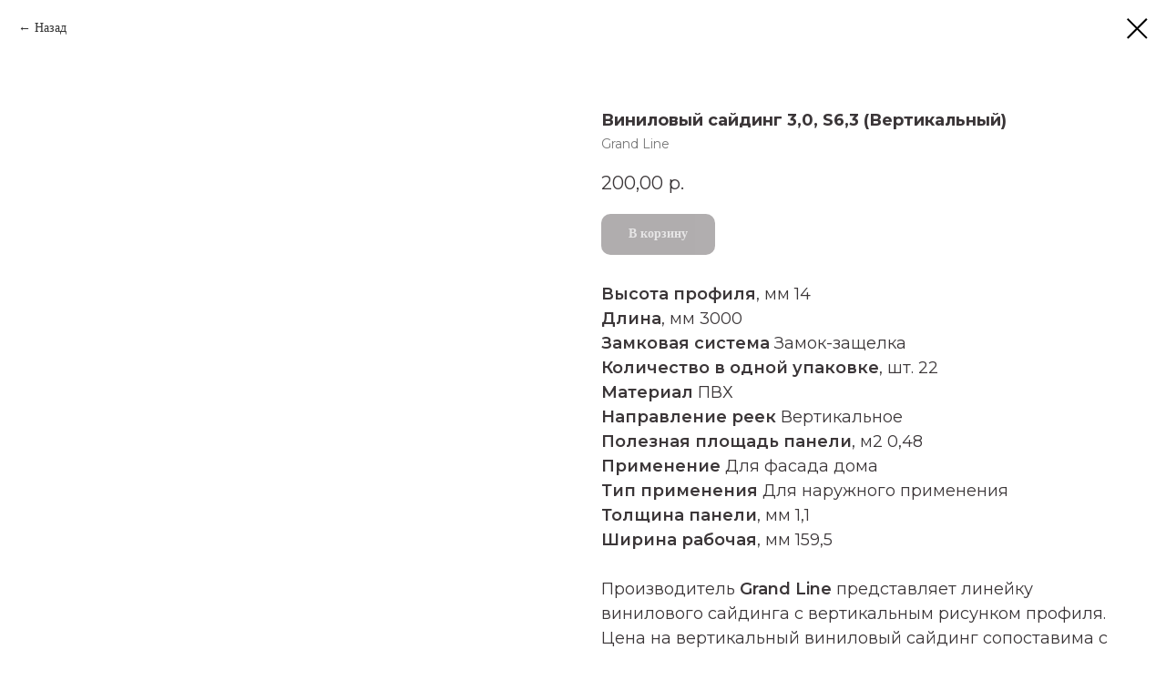

--- FILE ---
content_type: text/html; charset=UTF-8
request_url: https://moydom-nsk.ru/saiding_vinil/tproduct/308656700-958472475411-vinilovii-saiding-30-s63-vertikalnii
body_size: 26419
content:
<!DOCTYPE html> <html> <head> <meta charset="utf-8" /> <meta http-equiv="Content-Type" content="text/html; charset=utf-8" /> <meta name="viewport" content="width=device-width, initial-scale=1.0" /> <meta name="yandex-verification" content="2d9d6cc3cd4035d8" /> <!--metatextblock-->
<title>Виниловый сайдинг вертикальный S6,3 Grand Line Новосибирск</title>
<meta name="description" content="Виниловый сайдинг вертикальный S6,3 Grand Line: купить в интернет-магазине с доставкой в Новосибирске и Новосибирской области по низкой цене.">
<meta name="keywords" content="">
<meta property="og:title" content="Виниловый сайдинг вертикальный S6,3 Grand Line Новосибирск" />
<meta property="og:description" content="Виниловый сайдинг вертикальный S6,3 Grand Line: купить в интернет-магазине с доставкой в Новосибирске и Новосибирской области по низкой цене." />
<meta property="og:type" content="website" />
<meta property="og:url" content="https://moydom-nsk.ru/saiding_vinil/tproduct/308656700-958472475411-vinilovii-saiding-30-s63-vertikalnii" />
<meta property="og:image" content="https://static.tildacdn.com/tild3766-3334-4136-b332-303365623036/82559-500x335.png" />
<link rel="canonical" href="https://moydom-nsk.ru/saiding_vinil/tproduct/308656700-958472475411-vinilovii-saiding-30-s63-vertikalnii" />
<!--/metatextblock--> <meta name="format-detection" content="telephone=no" /> <meta http-equiv="x-dns-prefetch-control" content="on"> <link rel="dns-prefetch" href="https://ws.tildacdn.com"> <link rel="dns-prefetch" href="https://static.tildacdn.com"> <link rel="shortcut icon" href="https://static.tildacdn.com/tild3336-3835-4566-a462-396633636235/AnyConvcom__favicon.ico" type="image/x-icon" /> <link rel="apple-touch-icon" href="https://static.tildacdn.com/tild3466-6434-4835-b336-376461356231/noroot_.png"> <link rel="apple-touch-icon" sizes="76x76" href="https://static.tildacdn.com/tild3466-6434-4835-b336-376461356231/noroot_.png"> <link rel="apple-touch-icon" sizes="152x152" href="https://static.tildacdn.com/tild3466-6434-4835-b336-376461356231/noroot_.png"> <link rel="apple-touch-startup-image" href="https://static.tildacdn.com/tild3466-6434-4835-b336-376461356231/noroot_.png"> <meta name="msapplication-TileColor" content="#000000"> <meta name="msapplication-TileImage" content="https://static.tildacdn.com/tild3530-3830-4665-a337-356561326235/noroot.png"> <!-- Assets --> <script src="https://neo.tildacdn.com/js/tilda-fallback-1.0.min.js" async charset="utf-8"></script> <link rel="stylesheet" href="https://static.tildacdn.com/css/tilda-grid-3.0.min.css" type="text/css" media="all" onerror="this.loaderr='y';"/> <link rel="stylesheet" href="https://static.tildacdn.com/ws/project1624797/tilda-blocks-page12773927.min.css?t=1766054746" type="text/css" media="all" onerror="this.loaderr='y';" /> <link rel="preconnect" href="https://fonts.gstatic.com"> <link href="https://fonts.googleapis.com/css2?family=Montserrat:wght@100..900&subset=latin,cyrillic" rel="stylesheet"> <link rel="stylesheet" href="https://static.tildacdn.com/css/tilda-animation-2.0.min.css" type="text/css" media="all" onerror="this.loaderr='y';" /> <link rel="stylesheet" href="https://static.tildacdn.com/css/tilda-menusub-1.0.min.css" type="text/css" media="print" onload="this.media='all';" onerror="this.loaderr='y';" /> <noscript><link rel="stylesheet" href="https://static.tildacdn.com/css/tilda-menusub-1.0.min.css" type="text/css" media="all" /></noscript> <link rel="stylesheet" href="https://static.tildacdn.com/css/tilda-cards-1.0.min.css" type="text/css" media="all" onerror="this.loaderr='y';" /> <link rel="stylesheet" href="https://static.tildacdn.com/css/tilda-popup-1.1.min.css" type="text/css" media="print" onload="this.media='all';" onerror="this.loaderr='y';" /> <noscript><link rel="stylesheet" href="https://static.tildacdn.com/css/tilda-popup-1.1.min.css" type="text/css" media="all" /></noscript> <link rel="stylesheet" href="https://static.tildacdn.com/css/tilda-slds-1.4.min.css" type="text/css" media="print" onload="this.media='all';" onerror="this.loaderr='y';" /> <noscript><link rel="stylesheet" href="https://static.tildacdn.com/css/tilda-slds-1.4.min.css" type="text/css" media="all" /></noscript> <link rel="stylesheet" href="https://static.tildacdn.com/css/tilda-catalog-1.1.min.css" type="text/css" media="print" onload="this.media='all';" onerror="this.loaderr='y';" /> <noscript><link rel="stylesheet" href="https://static.tildacdn.com/css/tilda-catalog-1.1.min.css" type="text/css" media="all" /></noscript> <link rel="stylesheet" href="https://static.tildacdn.com/css/tilda-forms-1.0.min.css" type="text/css" media="all" onerror="this.loaderr='y';" /> <link rel="stylesheet" href="https://static.tildacdn.com/css/tilda-catalog-filters-1.0.min.css" type="text/css" media="all" onerror="this.loaderr='y';" /> <link rel="stylesheet" href="https://static.tildacdn.com/css/tilda-cart-1.0.min.css" type="text/css" media="all" onerror="this.loaderr='y';" /> <link rel="stylesheet" href="https://static.tildacdn.com/css/tilda-zero-gallery-1.0.min.css" type="text/css" media="all" onerror="this.loaderr='y';" /> <link rel="stylesheet" href="https://static.tildacdn.com/css/tilda-zoom-2.0.min.css" type="text/css" media="print" onload="this.media='all';" onerror="this.loaderr='y';" /> <noscript><link rel="stylesheet" href="https://static.tildacdn.com/css/tilda-zoom-2.0.min.css" type="text/css" media="all" /></noscript> <link rel="stylesheet" href="https://fonts.googleapis.com/css2?family=Montserrat&family=Oswald:wght@700&display=swa" type="text/css" /> <script nomodule src="https://static.tildacdn.com/js/tilda-polyfill-1.0.min.js" charset="utf-8"></script> <script type="text/javascript">function t_onReady(func) {if(document.readyState!='loading') {func();} else {document.addEventListener('DOMContentLoaded',func);}}
function t_onFuncLoad(funcName,okFunc,time) {if(typeof window[funcName]==='function') {okFunc();} else {setTimeout(function() {t_onFuncLoad(funcName,okFunc,time);},(time||100));}}function t_throttle(fn,threshhold,scope) {return function() {fn.apply(scope||this,arguments);};}function t396_initialScale(t){var e=document.getElementById("rec"+t);if(e){var i=e.querySelector(".t396__artboard");if(i){window.tn_scale_initial_window_width||(window.tn_scale_initial_window_width=document.documentElement.clientWidth);var a=window.tn_scale_initial_window_width,r=[],n,l=i.getAttribute("data-artboard-screens");if(l){l=l.split(",");for(var o=0;o<l.length;o++)r[o]=parseInt(l[o],10)}else r=[320,480,640,960,1200];for(var o=0;o<r.length;o++){var d=r[o];a>=d&&(n=d)}var _="edit"===window.allrecords.getAttribute("data-tilda-mode"),c="center"===t396_getFieldValue(i,"valign",n,r),s="grid"===t396_getFieldValue(i,"upscale",n,r),w=t396_getFieldValue(i,"height_vh",n,r),g=t396_getFieldValue(i,"height",n,r),u=!!window.opr&&!!window.opr.addons||!!window.opera||-1!==navigator.userAgent.indexOf(" OPR/");if(!_&&c&&!s&&!w&&g&&!u){var h=parseFloat((a/n).toFixed(3)),f=[i,i.querySelector(".t396__carrier"),i.querySelector(".t396__filter")],v=Math.floor(parseInt(g,10)*h)+"px",p;i.style.setProperty("--initial-scale-height",v);for(var o=0;o<f.length;o++)f[o].style.setProperty("height","var(--initial-scale-height)");t396_scaleInitial__getElementsToScale(i).forEach((function(t){t.style.zoom=h}))}}}}function t396_scaleInitial__getElementsToScale(t){return t?Array.prototype.slice.call(t.children).filter((function(t){return t&&(t.classList.contains("t396__elem")||t.classList.contains("t396__group"))})):[]}function t396_getFieldValue(t,e,i,a){var r,n=a[a.length-1];if(!(r=i===n?t.getAttribute("data-artboard-"+e):t.getAttribute("data-artboard-"+e+"-res-"+i)))for(var l=0;l<a.length;l++){var o=a[l];if(!(o<=i)&&(r=o===n?t.getAttribute("data-artboard-"+e):t.getAttribute("data-artboard-"+e+"-res-"+o)))break}return r}window.TN_SCALE_INITIAL_VER="1.0",window.tn_scale_initial_window_width=null;</script> <script src="https://static.tildacdn.com/js/jquery-1.10.2.min.js" charset="utf-8" onerror="this.loaderr='y';"></script> <script src="https://static.tildacdn.com/js/tilda-scripts-3.0.min.js" charset="utf-8" defer onerror="this.loaderr='y';"></script> <script src="https://static.tildacdn.com/ws/project1624797/tilda-blocks-page12773927.min.js?t=1766054746" charset="utf-8" onerror="this.loaderr='y';"></script> <script src="https://static.tildacdn.com/js/tilda-lazyload-1.0.min.js" charset="utf-8" async onerror="this.loaderr='y';"></script> <script src="https://static.tildacdn.com/js/tilda-animation-2.0.min.js" charset="utf-8" async onerror="this.loaderr='y';"></script> <script src="https://static.tildacdn.com/js/tilda-menusub-1.0.min.js" charset="utf-8" async onerror="this.loaderr='y';"></script> <script src="https://static.tildacdn.com/js/tilda-menu-1.0.min.js" charset="utf-8" async onerror="this.loaderr='y';"></script> <script src="https://static.tildacdn.com/js/tilda-submenublocks-1.0.min.js" charset="utf-8" async onerror="this.loaderr='y';"></script> <script src="https://static.tildacdn.com/js/tilda-cards-1.0.min.js" charset="utf-8" async onerror="this.loaderr='y';"></script> <script src="https://static.tildacdn.com/js/hammer.min.js" charset="utf-8" async onerror="this.loaderr='y';"></script> <script src="https://static.tildacdn.com/js/tilda-slds-1.4.min.js" charset="utf-8" async onerror="this.loaderr='y';"></script> <script src="https://static.tildacdn.com/js/tilda-products-1.0.min.js" charset="utf-8" async onerror="this.loaderr='y';"></script> <script src="https://static.tildacdn.com/js/tilda-catalog-1.1.min.js" charset="utf-8" async onerror="this.loaderr='y';"></script> <script src="https://static.tildacdn.com/js/tilda-forms-1.0.min.js" charset="utf-8" async onerror="this.loaderr='y';"></script> <script src="https://static.tildacdn.com/js/tilda-cart-1.1.min.js" charset="utf-8" async onerror="this.loaderr='y';"></script> <script src="https://static.tildacdn.com/js/tilda-widget-positions-1.0.min.js" charset="utf-8" async onerror="this.loaderr='y';"></script> <script src="https://static.tildacdn.com/js/tilda-zero-1.1.min.js" charset="utf-8" async onerror="this.loaderr='y';"></script> <script src="https://static.tildacdn.com/js/tilda-zero-gallery-1.0.min.js" charset="utf-8" async onerror="this.loaderr='y';"></script> <script src="https://static.tildacdn.com/js/tilda-zoom-2.0.min.js" charset="utf-8" async onerror="this.loaderr='y';"></script> <script src="https://static.tildacdn.com/js/tilda-zero-scale-1.0.min.js" charset="utf-8" async onerror="this.loaderr='y';"></script> <script src="https://static.tildacdn.com/js/tilda-skiplink-1.0.min.js" charset="utf-8" async onerror="this.loaderr='y';"></script> <script src="https://static.tildacdn.com/js/tilda-events-1.0.min.js" charset="utf-8" async onerror="this.loaderr='y';"></script> <!-- nominify begin --><!-- Marquiz script start --> <script src="//script.marquiz.ru/v1.js" type="application/javascript"></script> <script>
document.addEventListener("DOMContentLoaded", function() {
  Marquiz.init({ 
    host: '//quiz.marquiz.ru', 
    id: '5ee1fb2155d43f0044fa6eb4', 
    autoOpen: false, 
    autoOpenFreq: 'once', 
    openOnExit: false 
  });
});
</script> <!-- Marquiz script end --> <link rel="stylesheet" href="https://cdn.envybox.io/widget/cbk.css"> <script type="text/javascript" src="https://cdn.envybox.io/widget/cbk.js?wcb_code=a22bae0e762c554413ca7f3cc39b81cf" charset="UTF-8" async></script> <!-- nominify end --><script type="text/javascript">window.dataLayer=window.dataLayer||[];</script> <script type="text/javascript">(function() {if((/bot|google|yandex|baidu|bing|msn|duckduckbot|teoma|slurp|crawler|spider|robot|crawling|facebook/i.test(navigator.userAgent))===false&&typeof(sessionStorage)!='undefined'&&sessionStorage.getItem('visited')!=='y'&&document.visibilityState){var style=document.createElement('style');style.type='text/css';style.innerHTML='@media screen and (min-width: 980px) {.t-records {opacity: 0;}.t-records_animated {-webkit-transition: opacity ease-in-out .2s;-moz-transition: opacity ease-in-out .2s;-o-transition: opacity ease-in-out .2s;transition: opacity ease-in-out .2s;}.t-records.t-records_visible {opacity: 1;}}';document.getElementsByTagName('head')[0].appendChild(style);function t_setvisRecs(){var alr=document.querySelectorAll('.t-records');Array.prototype.forEach.call(alr,function(el) {el.classList.add("t-records_animated");});setTimeout(function() {Array.prototype.forEach.call(alr,function(el) {el.classList.add("t-records_visible");});sessionStorage.setItem("visited","y");},400);}
document.addEventListener('DOMContentLoaded',t_setvisRecs);}})();</script></head> <body class="t-body" style="margin:0;"> <!--allrecords--> <div id="allrecords" class="t-records" data-product-page="y" data-hook="blocks-collection-content-node" data-tilda-project-id="1624797" data-tilda-page-id="12773927" data-tilda-page-alias="saiding_vinil" data-tilda-formskey="952e0297e60877c5893705e40654b234" data-tilda-lazy="yes" data-tilda-root-zone="com" data-tilda-project-headcode="yes" data-tilda-project-country="RU">
<!-- PRODUCT START -->

                
                        
                    
        
        

<div id="rec308656700" class="r t-rec" style="background-color:#ffffff;" data-bg-color="#ffffff">
    <div class="t-store t-store__prod-snippet__container">

        
                <div class="t-store__prod-popup__close-txt-wr" style="position:absolute;">
            <a href="https://moydom-nsk.ru/saiding_vinil" class="js-store-close-text t-store__prod-popup__close-txt t-descr t-descr_xxs" style="color:#000000;">
                <div style="font-family:'Roboto';" data-customstyle="yes"><span style="font-weight: 400;">Назад</span></div>
            </a>
        </div>
        
        <a href="https://moydom-nsk.ru/saiding_vinil" class="t-popup__close" style="position:absolute; background-color:#ffffff">
            <div class="t-popup__close-wrapper">
                <svg class="t-popup__close-icon t-popup__close-icon_arrow" width="26px" height="26px" viewBox="0 0 26 26" version="1.1" xmlns="http://www.w3.org/2000/svg" xmlns:xlink="http://www.w3.org/1999/xlink"><path d="M10.4142136,5 L11.8284271,6.41421356 L5.829,12.414 L23.4142136,12.4142136 L23.4142136,14.4142136 L5.829,14.414 L11.8284271,20.4142136 L10.4142136,21.8284271 L2,13.4142136 L10.4142136,5 Z" fill="#000000"></path></svg>
                <svg class="t-popup__close-icon t-popup__close-icon_cross" width="23px" height="23px" viewBox="0 0 23 23" version="1.1" xmlns="http://www.w3.org/2000/svg" xmlns:xlink="http://www.w3.org/1999/xlink"><g stroke="none" stroke-width="1" fill="#000000" fill-rule="evenodd"><rect transform="translate(11.313708, 11.313708) rotate(-45.000000) translate(-11.313708, -11.313708) " x="10.3137085" y="-3.6862915" width="2" height="30"></rect><rect transform="translate(11.313708, 11.313708) rotate(-315.000000) translate(-11.313708, -11.313708) " x="10.3137085" y="-3.6862915" width="2" height="30"></rect></g></svg>
            </div>
        </a>
        
        <div class="js-store-product js-product t-store__product-snippet" data-product-lid="958472475411" data-product-uid="958472475411" itemscope itemtype="http://schema.org/Product">
            <meta itemprop="productID" content="958472475411" />

            <div class="t-container">
                <div>
                    <meta itemprop="image" content="https://static.tildacdn.com/tild3766-3334-4136-b332-303365623036/82559-500x335.png" />
                    <div class="t-store__prod-popup__slider js-store-prod-slider t-store__prod-popup__col-left t-col t-col_6">
                        <div class="js-product-img" style="width:100%;padding-bottom:75%;background-size:cover;opacity:0;">
                        </div>
                    </div>
                    <div class="t-store__prod-popup__info t-align_left t-store__prod-popup__col-right t-col t-col_6">

                        <div class="t-store__prod-popup__title-wrapper">
                            <h1 class="js-store-prod-name js-product-name t-store__prod-popup__name t-name t-name_xl" itemprop="name" style="color:#3b3638;font-size:18px;font-weight:700;">Виниловый сайдинг 3,0, S6,3 (Вертикальный)</h1>
                            <div class="t-store__prod-popup__brand t-descr t-descr_xxs" itemprop="brand" itemscope itemtype="https://schema.org/Brand">
                                <span itemprop="name" class="js-product-brand">Grand Line</span>                            </div>
                            <div class="t-store__prod-popup__sku t-descr t-descr_xxs">
                                <span class="js-store-prod-sku js-product-sku" translate="no" >
                                    
                                </span>
                            </div>
                        </div>

                                                                        <div itemprop="offers" itemscope itemtype="http://schema.org/AggregateOffer" style="display:none;">
                            <meta itemprop="lowPrice" content="" />
                            <meta itemprop="highPrice" content="" />
                            <meta itemprop="priceCurrency" content="RUB" />
                                                        <link itemprop="availability" href="http://schema.org/InStock">
                                                                                    <div itemprop="offers" itemscope itemtype="http://schema.org/Offer" style="display:none;">
                                <meta itemprop="serialNumber" content="432175689811" />
                                                                <meta itemprop="price" content="" />
                                <meta itemprop="priceCurrency" content="RUB" />
                                                                <link itemprop="availability" href="http://schema.org/InStock">
                                                            </div>
                                                        <div itemprop="offers" itemscope itemtype="http://schema.org/Offer" style="display:none;">
                                <meta itemprop="serialNumber" content="691752353531" />
                                                                <meta itemprop="price" content="" />
                                <meta itemprop="priceCurrency" content="RUB" />
                                                                <link itemprop="availability" href="http://schema.org/InStock">
                                                            </div>
                                                    </div>
                        
                                                
                        <div class="js-store-price-wrapper t-store__prod-popup__price-wrapper">
                            <div class="js-store-prod-price t-store__prod-popup__price t-store__prod-popup__price-item t-name t-name_md" style="color:#3b3638;font-weight:400;">
                                                                <div class="js-product-price js-store-prod-price-val t-store__prod-popup__price-value" data-product-price-def="200.0000" data-product-price-def-str="200,00">200,00</div><div class="t-store__prod-popup__price-currency" translate="no">р.</div>
                                                            </div>
                            <div class="js-store-prod-price-old t-store__prod-popup__price_old t-store__prod-popup__price-item t-name t-name_md" style="font-weight:400;display:none;">
                                                                <div class="js-store-prod-price-old-val t-store__prod-popup__price-value"></div><div class="t-store__prod-popup__price-currency" translate="no">р.</div>
                                                            </div>
                        </div>

                        <div class="js-product-controls-wrapper">
                        </div>

                        <div class="t-store__prod-popup__links-wrapper">
                                                    </div>

                                                <div class="t-store__prod-popup__btn-wrapper"   tt="В корзину">
                                                        <a href="#order" class="t-store__prod-popup__btn t-store__prod-popup__btn_disabled t-btn t-btn_sm" style="color:#fdfdfd;background-color:#625c5e;border-radius:10px;-moz-border-radius:10px;-webkit-border-radius:10px;font-family:Roboto;font-weight:600;">
                                <table style="width:100%; height:100%;">
                                    <tbody>
                                        <tr>
                                            <td class="js-store-prod-popup-buy-btn-txt">В корзину</td>
                                        </tr>
                                    </tbody>
                                </table>
                            </a>
                                                    </div>
                        
                        <div class="js-store-prod-text t-store__prod-popup__text t-descr t-descr_xxs" style="color:#3b3638;">
                                                    <div class="js-store-prod-all-text" itemprop="description">
                                <div style="font-size:18px;" data-customstyle="yes"><span style="font-weight: 600;">Высота профиля</span>, мм 14<br /> <span style="font-weight: 600;">Длина</span>, мм 3000<br /> <span style="font-weight: 600;">Замковая система</span> Замок-защелка <br /> <span style="font-weight: 600;">Количество в одной упаковке</span>, шт. 22 <br /> <span style="font-weight: 600;">Материал</span> ПВХ <br /> <span style="font-weight: 600;">Направление реек</span> Вертикальное <br /> <span style="font-weight: 600;">Полезная площадь панели</span>, м2 0,48 <br /> <span style="font-weight: 600;">Применение</span> Для фасада дома<br /> <span style="font-weight: 600;">Тип применения </span>Для наружного применения <br /> <span style="font-weight: 600;">Толщина панели</span>, мм 1,1<br /> <span style="font-weight: 600;">Ширина рабочая</span>, мм 159,5<br /><br />Производитель <span style="font-weight: 600;">Grand Line</span> представляет линейку винилового сайдинга с вертикальным рисунком профиля. Цена на вертикальный виниловый сайдинг сопоставима с расценками на продукт со стандартной горизонтальной раскладкой полос. Сфера применения материала – декорирование отдельных элементов фасада: ниш, эркеров, дверных проемов.<br /><br /><strong>Преимущества:<br /></strong><ul><li><span class="redactor-invisible-space"><strong></strong>Гигиеничность и экологичность</span></li> <li> 100% влагостойкость</li> <li> Гарантия отсутствия деформаций – 50 лет, стойкости цвета – 5-15 лет</li></ul><ul></ul><ul></ul><ul></ul></div>                            </div>
                                                                            <div class="js-store-prod-all-charcs">
                                                                                                                                                                        </div>
                                                </div>

                    </div>
                </div>

                            </div>
        </div>
                <div class="t-store__relevants__container">
            <div class="t-container">
                <div class="t-col">
                    <div class="t-store__relevants__title t-uptitle t-uptitle_xxl" style="color:#3b3638;font-size:18px;font-weight:700;">Смотрите также</div>
                    <div class="t-store__relevants-grid-cont js-store-relevants-grid-cont js-store-grid-cont t-store__valign-buttons t-store__grid-cont_mobile-one-row"></div>
                </div>
            </div>
        </div>
                <div class="js-store-error-msg t-store__error-msg-cont"></div>
        <div itemscope itemtype="http://schema.org/ImageGallery" style="display:none;">
                                                                                                        </div>

    </div>

                        
                        
    
    <style>
        /* body bg color */
        
        .t-body {
            background-color:#ffffff;
        }
        

        /* body bg color end */
        /* Slider stiles */
        .t-slds__bullet_active .t-slds__bullet_body {
            background-color: #222 !important;
        }

        .t-slds__bullet:hover .t-slds__bullet_body {
            background-color: #222 !important;
        }
        /* Slider stiles end */
    </style>
    

        
        
        
        
        
        <style>
        .t-store__product-snippet .t-btn:not(.t-animate_no-hover):hover{
            background-color: #8fba44 !important;
            color: #3b3638 !important;
            
            
    	}
        .t-store__product-snippet .t-btn:not(.t-animate_no-hover){
            -webkit-transition: background-color 0.2s ease-in-out, color 0.2s ease-in-out, border-color 0.2s ease-in-out, box-shadow 0.2s ease-in-out; transition: background-color 0.2s ease-in-out, color 0.2s ease-in-out, border-color 0.2s ease-in-out, box-shadow 0.2s ease-in-out;
        }
        </style>
        

        
        
    <style>
        

        

        
    </style>
    
    
        
    <style>
        
    </style>
    
    
        
    <style>
        
    </style>
    
    
        
        <style>
    
                                    
        </style>
    
    
    <div class="js-store-tpl-slider-arrows" style="display: none;">
                


<div class="t-slds__arrow_wrapper t-slds__arrow_wrapper-left" data-slide-direction="left">
  <div class="t-slds__arrow t-slds__arrow-left t-slds__arrow-withbg" style="width: 30px; height: 30px;border: 2px solid #625c5e;background-color: rgba(255,255,255,1);">
    <div class="t-slds__arrow_body t-slds__arrow_body-left" style="width: 8px;">
      <svg style="display: block" viewBox="0 0 8.6 14" xmlns="http://www.w3.org/2000/svg" xmlns:xlink="http://www.w3.org/1999/xlink">
                <desc>Left</desc>
        <polyline
        fill="none"
        stroke="#625c5e"
        stroke-linejoin="butt"
        stroke-linecap="butt"
        stroke-width="2"
        points="1,1 7,7 1,13"
        />
      </svg>
    </div>
  </div>
</div>
<div class="t-slds__arrow_wrapper t-slds__arrow_wrapper-right" data-slide-direction="right">
  <div class="t-slds__arrow t-slds__arrow-right t-slds__arrow-withbg" style="width: 30px; height: 30px;border: 2px solid #625c5e;background-color: rgba(255,255,255,1);">
    <div class="t-slds__arrow_body t-slds__arrow_body-right" style="width: 8px;">
      <svg style="display: block" viewBox="0 0 8.6 14" xmlns="http://www.w3.org/2000/svg" xmlns:xlink="http://www.w3.org/1999/xlink">
        <desc>Right</desc>
        <polyline
        fill="none"
        stroke="#625c5e"
        stroke-linejoin="butt"
        stroke-linecap="butt"
        stroke-width="2"
        points="1,1 7,7 1,13"
        />
      </svg>
    </div>
  </div>
</div>    </div>

    
    <script>
        t_onReady(function() {
            var tildacopyEl = document.getElementById('tildacopy');
            if (tildacopyEl) tildacopyEl.style.display = 'none';

            var recid = '308656700';
            var options = {};
            var product = {"uid":958472475411,"rootpartid":2065262,"title":"Виниловый сайдинг 3,0, S6,3 (Вертикальный)","brand":"Grand Line","descr":"Стоимость за 1 шт.","text":"<div style=\"font-size:18px;\" data-customstyle=\"yes\"><span style=\"font-weight: 600;\">Высота профиля<\/span>, мм 14<br \/> <span style=\"font-weight: 600;\">Длина<\/span>, мм 3000<br \/> <span style=\"font-weight: 600;\">Замковая система<\/span> Замок-защелка <br \/> <span style=\"font-weight: 600;\">Количество в одной упаковке<\/span>, шт. 22 <br \/> <span style=\"font-weight: 600;\">Материал<\/span> ПВХ <br \/> <span style=\"font-weight: 600;\">Направление реек<\/span> Вертикальное <br \/> <span style=\"font-weight: 600;\">Полезная площадь панели<\/span>, м2 0,48 <br \/> <span style=\"font-weight: 600;\">Применение<\/span> Для фасада дома<br \/> <span style=\"font-weight: 600;\">Тип применения <\/span>Для наружного применения <br \/> <span style=\"font-weight: 600;\">Толщина панели<\/span>, мм 1,1<br \/> <span style=\"font-weight: 600;\">Ширина рабочая<\/span>, мм 159,5<br \/><br \/>Производитель <span style=\"font-weight: 600;\">Grand Line<\/span> представляет линейку винилового сайдинга с вертикальным рисунком профиля. Цена на вертикальный виниловый сайдинг сопоставима с расценками на продукт со стандартной горизонтальной раскладкой полос. Сфера применения материала – декорирование отдельных элементов фасада: ниш, эркеров, дверных проемов.<br \/><br \/><strong>Преимущества:<br \/><\/strong><ul><li><span class=\"redactor-invisible-space\"><strong><\/strong>Гигиеничность и экологичность<\/span><\/li> <li> 100% влагостойкость<\/li> <li> Гарантия отсутствия деформаций – 50 лет, стойкости цвета – 5-15 лет<\/li><\/ul><ul><\/ul><ul><\/ul><ul><\/ul><\/div>","price":"200.0000","gallery":[{"img":"https:\/\/static.tildacdn.com\/tild3766-3334-4136-b332-303365623036\/82559-500x335.png"},{"img":"https:\/\/static.tildacdn.com\/tild6164-3934-4565-b262-623331386630\/82562-500x335.png"},{"img":"https:\/\/static.tildacdn.com\/tild3431-6634-4536-b738-623837313931\/vertikal_chertezh.jpg"}],"sort":1052698,"portion":0,"newsort":0,"json_options":"[{\"title\":\"Цвет\",\"params\":{\"view\":\"select\",\"hasColor\":true,\"linkImage\":true},\"values\":[\"Белый\",\"Салатовый\"]},{\"title\":\"Материал\",\"params\":{\"view\":\"buttons\",\"hasColor\":false,\"linkImage\":false},\"values\":[\"Винил\"]}]","json_chars":"null","externalid":"n3UuDyMRRC1GuCl2Z0kN","pack_label":"lwh","pack_x":0,"pack_y":0,"pack_z":0,"pack_m":0,"serverid":"master","servertime":"1760327996.2971","parentuid":"","editions":[{"uid":432175689811,"externalid":"sz0ty6BUBKdsxfmjghdn","sku":"","price":"0.00","priceold":"","quantity":"","img":"https:\/\/static.tildacdn.com\/tild3766-3334-4136-b332-303365623036\/82559-500x335.png","Цвет":"Белый","Материал":"Винил"},{"uid":691752353531,"externalid":"Fzas06Y75nsJfCAVVGLZ","sku":"","price":"0.00","priceold":"","quantity":"","img":"https:\/\/static.tildacdn.com\/tild6164-3934-4565-b262-623331386630\/82562-500x335.png","Цвет":"Салатовый","Материал":"Винил"}],"characteristics":[],"properties":[],"partuids":[832938533911],"url":"https:\/\/moydom-nsk.ru\/saiding_vinil\/tproduct\/308656700-958472475411-vinilovii-saiding-30-s63-vertikalnii"};

            // draw slider or show image for SEO
            if (window.isSearchBot) {
                var imgEl = document.querySelector('.js-product-img');
                if (imgEl) imgEl.style.opacity = '1';
            } else {
                
                var prodcard_optsObj = {
    hasWrap: false,
    txtPad: '',
    bgColor: '',
    borderRadius: '',
    shadowSize: '0px',
    shadowOpacity: '',
    shadowSizeHover: '',
    shadowOpacityHover: '',
    shadowShiftyHover: '',
    btnTitle1: 'Подробнее',
    btnLink1: 'popup',
    btnTitle2: 'В корзину',
    btnLink2: 'order',
    showOpts: true};

var price_optsObj = {
    color: '#3b3638',
    colorOld: '',
    fontSize: '',
    fontWeight: '400'
};

var popup_optsObj = {
    columns: '6',
    columns2: '6',
    isVertical: '',
    align: 'left',
    btnTitle: 'В корзину',
    closeText: '<div style="font-family:\'Roboto\';" data-customstyle="yes"><span style="font-weight: 400;">Назад</span></div>',
    iconColor: '#000000',
    containerBgColor: '#ffffff',
    overlayBgColorRgba: 'rgba(255,255,255,1)',
    popupStat: '',
    popupContainer: '',
    fixedButton: false,
    mobileGalleryStyle: ''
};

var slider_optsObj = {
    anim_speed: '',
    arrowColor: '#625c5e',
    videoPlayerIconColor: '',
    cycle: '',
    controls: 'arrowsthumbs',
    bgcolor: ''
};

var slider_dotsOptsObj = {
    size: '',
    bgcolor: '',
    bordersize: '2',
    bgcoloractive: ''
};

var slider_slidesOptsObj = {
    zoomable: true,
    bgsize: 'cover',
    ratio: '1'
};

var typography_optsObj = {
    descrColor: '#3b3638',
    titleColor: '#3b3638'
};

var default_sortObj = {
    in_stock: false};

var btn1_style = 'font-weight:600;font-family:Roboto;border-radius:10px;-moz-border-radius:10px;-webkit-border-radius:10px;color:#fdfdfd;background-color:#625c5e;';
var btn2_style = 'font-weight:600;font-family:Roboto;border-radius:10px;-moz-border-radius:10px;-webkit-border-radius:10px;color:#fdfdfd;background-color:#625c5e;border:1px solid #000000;';

var options_catalog = {
    btn1_style: btn1_style,
    btn2_style: btn2_style,
    storepart: '832938533911',
    prodCard: prodcard_optsObj,
    popup_opts: popup_optsObj,
    defaultSort: default_sortObj,
    slider_opts: slider_optsObj,
    slider_dotsOpts: slider_dotsOptsObj,
    slider_slidesOpts: slider_slidesOptsObj,
    typo: typography_optsObj,
    price: price_optsObj,
    blocksInRow: '4',
    imageHover: true,
    imageHeight: '400px',
    imageRatioClass: 't-store__card__imgwrapper_1-1',
    align: 'left',
    vindent: '',
    isHorizOnMob:false,
    itemsAnim: '',
    hasOriginalAspectRatio: false,
    markColor: '#fdfdfd',
    markBgColor: '#ff7300',
    currencySide: 'r',
    currencyTxt: 'р.',
    currencySeparator: ',',
    currencyDecimal: '',
    btnSize: 'sm',
    verticalAlignButtons: true,
    hideFilters: false,
    titleRelevants: 'Смотрите также',
    showRelevants: '587853517192',
    relevants_slider: false,
    relevants_quantity: '4',
    isFlexCols: true,
    isPublishedPage: true,
    previewmode: true,
    colClass: 't-col t-col_3',
    ratio: '1_1',
    sliderthumbsside: 'l',
    showStoreBtnQuantity: 'both',
    tabs: '',
    galleryStyle: '',
    title_typo: '',
    descr_typo: '',
    price_typo: '',
    price_old_typo: '',
    menu_typo: '',
    options_typo: '',
    sku_typo: '',
    characteristics_typo: '',
    button_styles: '',
    button2_styles: '',
    buttonicon: '',
    buttoniconhover: '',
};                
                // emulate, get options_catalog from file store_catalog_fields
                options = options_catalog;
                options.typo.title = "color:#3b3638;font-size:18px;font-weight:700;" || '';
                options.typo.descr = "color:#3b3638;" || '';

                try {
                    if (options.showRelevants) {
                        var itemsCount = '4';
                        var relevantsMethod;
                        switch (options.showRelevants) {
                            case 'cc':
                                relevantsMethod = 'current_category';
                                break;
                            case 'all':
                                relevantsMethod = 'all_categories';
                                break;
                            default:
                                relevantsMethod = 'category_' + options.showRelevants;
                                break;
                        }

                        t_onFuncLoad('t_store_loadProducts', function() {
                            t_store_loadProducts(
                                'relevants',
                                recid,
                                options,
                                false,
                                {
                                    currentProductUid: '958472475411',
                                    relevantsQuantity: itemsCount,
                                    relevantsMethod: relevantsMethod,
                                    relevantsSort: 'random'
                                }
                            );
                        });
                    }
                } catch (e) {
                    console.log('Error in relevants: ' + e);
                }
            }

            
                            options.popup_opts.btnTitle = 'В корзину';
                        

            window.tStoreOptionsList = [{"title":"Цвет","params":{"view":"select","hasColor":true,"linkImage":true},"values":[{"id":7168039,"value":"1014 Слоновая кость"},{"id":7168042,"value":"1015 Светлая слоновая"},{"id":7355428,"value":"1015 Светлая слоновая кость"},{"id":7168045,"value":"1018 Желтый цинк"},{"id":7249993,"value":"1035 Бежевый жемчуг"},{"id":7168048,"value":"2004 Чистый оранжевый"},{"id":7168051,"value":"3005 Красное вино"},{"id":7168972,"value":"3009 Красная окись"},{"id":7168054,"value":"3011 Коричнево-красный"},{"id":7168057,"value":"3020 Красный насыщенный"},{"id":7168060,"value":"5002 Ультрамарин"},{"id":7168063,"value":"5005 Синий насыщенный"},{"id":7168066,"value":"5015 Синее небо"},{"id":7168069,"value":"5021 Синяя вода"},{"id":7168117,"value":"6002 Зеленый лист"},{"id":7168120,"value":"6005 Зеленый мох"},{"id":7623676,"value":"6005\/6005 Зеленый мох"},{"id":7354702,"value":"6007 Бутылочно-зеленый"},{"id":7356145,"value":"6018 Жёлто-зелёный"},{"id":7168975,"value":"6019 Зеленая пастель"},{"id":7168978,"value":"6029 Зеленая мята"},{"id":7168123,"value":"7004 Серый"},{"id":7249996,"value":"7005 Мышиный"},{"id":7477852,"value":"7024 Графитовый серый"},{"id":7168126,"value":"7024 Серый графит"},{"id":7168873,"value":"7035 Ярко-серый"},{"id":7168876,"value":"7047 Мягкий серый"},{"id":7249360,"value":"8004 Коричневая медь"},{"id":7168129,"value":"8017 Коричневый шоколад"},{"id":7623742,"value":"8017\/8017 Коричневый шоколад"},{"id":7355224,"value":"8019 Серо-коричневый"},{"id":7168132,"value":"9002 Серо-белый"},{"id":7168135,"value":"9003 Белый"},{"id":7354540,"value":"9005 Черный темный"},{"id":7168138,"value":"9006 Белый алюминий"},{"id":7249999,"value":"9010 Чистый белый"},{"id":15083626,"value":"Amarone 410"},{"id":7353754,"value":"Anticato Терракотовый"},{"id":15082669,"value":"Ardesia 255"},{"id":15083593,"value":"Ardesia 458"},{"id":15083758,"value":"Ardesia 467"},{"id":15083524,"value":"Ardesia 468"},{"id":7356697,"value":"Argillite Медный металлик"},{"id":8182642,"value":"ASHWOOD"},{"id":8184292,"value":"BARK"},{"id":32077050,"value":"Brown (Коричневый)"},{"id":7354645,"value":"Brown Коричневый"},{"id":8183116,"value":"BURGUNDY"},{"id":15083584,"value":"Castagna Matura 122"},{"id":8182879,"value":"CEDAR"},{"id":15083581,"value":"Cedro Libanese 428"},{"id":8182630,"value":"CHARCOAL"},{"id":8182633,"value":"CHESTNUT"},{"id":15083815,"value":"Chianti 403"},{"id":7354543,"value":"Citrine Темно-синий"},{"id":7353727,"value":"Copper\/Copper Медный\/Медный"},{"id":32077054,"value":"Dark Brown (Тёмно-коричневый)"},{"id":32077058,"value":"Dark Grey (Тёмно-серый)"},{"id":8182645,"value":"DARK SILVER"},{"id":7354648,"value":"DarkGrey Темно-серый"},{"id":8183119,"value":"DEEP BLACK"},{"id":15083578,"value":"Duna 438"},{"id":8184295,"value":"ECLIPSE"},{"id":8182648,"value":"FOREST GREEN"},{"id":7354546,"value":"Galmei Сиреневый металлик"},{"id":15082870,"value":"Ghiaccio di Montagna 384"},{"id":15083614,"value":"Granito 454"},{"id":15083119,"value":"Granito 455"},{"id":15082975,"value":"Granito 469"},{"id":32077062,"value":"Grey (Серый)"},{"id":7354651,"value":"Grey Серый"},{"id":8205364,"value":"L014 - СИНИЙ"},{"id":8205367,"value":"L050 - ЗЕЛЕНЫЙ"},{"id":8205361,"value":"L135 КРАСНО-КОРИЧНЕВЫЙ"},{"id":15082858,"value":"Legno 222"},{"id":15083761,"value":"Legno 424"},{"id":15083122,"value":"Legno 447"},{"id":15083755,"value":"Liberica 020"},{"id":15083623,"value":"Mare 480"},{"id":15082972,"value":"Mare 483"},{"id":15083617,"value":"Marrone 230"},{"id":15083686,"value":"Marrone 423"},{"id":15083128,"value":"Marrone 434"},{"id":15082981,"value":"Marrone 439"},{"id":15083752,"value":"Modica 252"},{"id":15082861,"value":"Modica 256"},{"id":15082657,"value":"Modica 436"},{"id":15083125,"value":"Nero 262"},{"id":15083587,"value":"Nero 362"},{"id":15083620,"value":"Nocciola 418"},{"id":15082660,"value":"Nocciola 432"},{"id":8184229,"value":"OLD"},{"id":32077066,"value":"OxiBеige (Бежево-серый)"},{"id":8183653,"value":"PATINA ROSSO"},{"id":15082864,"value":"Pelle 227"},{"id":15082666,"value":"Pelle 411"},{"id":8182876,"value":"PEPPER"},{"id":15083590,"value":"Pietra 448"},{"id":7221895,"value":"RAL 1014 Слоновая кость"},{"id":7471222,"value":"RAL 1015 Светлая слоновая кост"},{"id":7221901,"value":"RAL 1015 Светлая слоновая кость"},{"id":7471045,"value":"RAL 1018 Жёлтый цинк"},{"id":7221904,"value":"RAL 1018 Цинково-жёлтый"},{"id":7221907,"value":"RAL 2004 Оранжевый"},{"id":7221913,"value":"RAL 3003 Рубиново-красный"},{"id":7221916,"value":"RAL 3005 Красное вино"},{"id":7221919,"value":"RAL 3011 Коричнево-красный"},{"id":7221922,"value":"RAL 5002 Ультрамарин"},{"id":7221925,"value":"RAL 5005 Сигнальный синий"},{"id":7221928,"value":"RAL 5021 Водная синь"},{"id":7221931,"value":"RAL 6002 Лиственно-зелёный"},{"id":7221934,"value":"RAL 6005 Зелёный мох"},{"id":7222354,"value":"RAL 6029 Мятно-зелёный"},{"id":7222357,"value":"RAL 7004 Сигнальный серый"},{"id":7222360,"value":"RAL 7024 Графитовый серый"},{"id":7222363,"value":"RAL 8017 Коричневый шоколад"},{"id":7477855,"value":"RAL 8017 Шоколадно-коричневый"},{"id":7222366,"value":"RAL 9003 Сигнальный белый"},{"id":8184298,"value":"RAVINE"},{"id":8182639,"value":"REDWOOD"},{"id":8182873,"value":"ROSSO"},{"id":15083131,"value":"Rosso 401"},{"id":15082867,"value":"Rosso 402"},{"id":15082978,"value":"Rosso 409"},{"id":7354423,"value":"RR11 Элегантный зеленый"},{"id":7356664,"value":"RR23 Тёмно-серый"},{"id":7354426,"value":"RR29 Вишневый"},{"id":7249363,"value":"RR32 Тёмно-коричневый"},{"id":7354429,"value":"RR35 Синий"},{"id":7354432,"value":"RR750 Терракотовый"},{"id":8182882,"value":"RUSTIQUE"},{"id":8182885,"value":"SAGE"},{"id":15083521,"value":"Sangiovese 400"},{"id":8182870,"value":"SAPPHIRE"},{"id":8182636,"value":"SPANISH RED"},{"id":15083683,"value":"Terracotta 206"},{"id":15082654,"value":"Terracotta 404"},{"id":15083818,"value":"Terracotta 406"},{"id":15083518,"value":"Terracotta 420"},{"id":15083812,"value":"Topazio Fumé 061"},{"id":7354549,"value":"Tourmalin Светло-зеленый"},{"id":8184037,"value":"TUSCANY"},{"id":15083134,"value":"Verde 473"},{"id":15083611,"value":"Verde 474"},{"id":15082969,"value":"Verde 479"},{"id":32077070,"value":"Violet (Тёмно-фиолетовый)"},{"id":8205358,"value":"Y130 - ШОКОЛАДНЫЙ"},{"id":6819778,"value":"Абердин"},{"id":6828361,"value":"Агра"},{"id":8109856,"value":"Азия"},{"id":8108446,"value":"Алабама"},{"id":6828346,"value":"Александрия"},{"id":8108287,"value":"Аликанте"},{"id":6847882,"value":"Алтай"},{"id":7133551,"value":"Алтайская"},{"id":7134103,"value":"Альпийская"},{"id":6824416,"value":"Альпийский"},{"id":6847888,"value":"Альпы"},{"id":6847885,"value":"Альпы Комби"},{"id":8105983,"value":"Амаретто"},{"id":8109859,"value":"Америка"},{"id":7159828,"value":"Американский орех (Naive)"},{"id":9056275,"value":"Английский"},{"id":8437156,"value":"Ангоб антрацит"},{"id":8437159,"value":"Ангоб графит"},{"id":8437153,"value":"Ангоб красная лава"},{"id":8438518,"value":"Ангоб красное пламя"},{"id":8436667,"value":"Ангоб медный"},{"id":8437492,"value":"Ангоб серая галька"},{"id":8436670,"value":"Ангоб темно-коричневый"},{"id":8437246,"value":"Ангоб черный вулкан"},{"id":6847894,"value":"Анды"},{"id":6783892,"value":"Антик"},{"id":8436010,"value":"Антик красный"},{"id":8435398,"value":"Антик темно-коричневый"},{"id":9056290,"value":"Античный"},{"id":6756100,"color":"#5a5d54","value":"Антрацит"},{"id":7901140,"value":"Аравийское дерево"},{"id":7898599,"value":"Арагон"},{"id":7908628,"value":"Арахис"},{"id":6849652,"value":"Аризона"},{"id":6783130,"value":"Арктик"},{"id":32004722,"value":"Асфальт"},{"id":6785197,"value":"Атакама"},{"id":8108443,"value":"Атланта"},{"id":6828349,"value":"Афины"},{"id":8109862,"value":"Африка"},{"id":9056281,"value":"Баварский"},{"id":6756097,"color":"#5a5d54","value":"Базальт"},{"id":6824422,"value":"Балканский"},{"id":7134106,"value":"Балтийская"},{"id":6862810,"value":"Балтийский"},{"id":7902295,"value":"Балтика"},{"id":6947275,"value":"Банан"},{"id":8108281,"value":"Барселовна"},{"id":8109376,"value":"Бархан"},{"id":32004982,"value":"Бежево-серый"},{"id":6823558,"value":"Бежевый"},{"id":6826936,"value":"Бежевый Комби"},{"id":7134142,"value":"Беленый"},{"id":7169851,"value":"Беленый Дуб"},{"id":32004978,"value":"Бело-коричневый"},{"id":6781930,"value":"Белый"},{"id":7307224,"value":"Белый каемнь"},{"id":7170208,"value":"Белый Камень продольный"},{"id":9056227,"value":"Бельгийский"},{"id":8105638,"value":"Бисквит"},{"id":6819781,"value":"Блэкберн"},{"id":7077421,"value":"Бордо"},{"id":7898602,"value":"Бран"},{"id":6756094,"color":"#d3c499","value":"Бронза"},{"id":8110348,"value":"Бронзовый"},{"id":7041844,"value":"Бук"},{"id":7144324,"value":"Бук SXP-05"},{"id":7908394,"value":"Вагаси"},{"id":6784411,"value":"Валь-гардена"},{"id":6887002,"value":"Ваниль"},{"id":7110538,"value":"Ванильный"},{"id":7908511,"value":"Васгаси"},{"id":31833994,"value":"Вербье"},{"id":31833966,"value":"Виллар"},{"id":8412142,"value":"Вишня"},{"id":7900543,"value":"Гавана"},{"id":8109526,"value":"Галька"},{"id":6819784,"value":"Глазго"},{"id":8436637,"value":"Глазурь глубокий черный"},{"id":8436643,"value":"Глазурь каштан"},{"id":8437495,"value":"Глазурь кедр"},{"id":8436646,"value":"Глазурь королевский серый"},{"id":8436649,"value":"Глазурь красная осень"},{"id":8436640,"value":"Глазурь красный бук"},{"id":8436652,"value":"Глазурь тик"},{"id":7902289,"value":"Голубая лагуна"},{"id":7008661,"value":"Голубика"},{"id":7042396,"value":"Голубой"},{"id":6783127,"value":"Горный хрусталь"},{"id":32079546,"value":"Готический"},{"id":7109059,"value":"Граб"},{"id":7042540,"value":"Гранатовый"},{"id":7902298,"value":"Гранит"},{"id":8109529,"value":"Граунд"},{"id":6886324,"value":"Графит"},{"id":32850082,"value":"Графит Матовый RAL7016 (Мат.)"},{"id":15258019,"value":"Графитовый"},{"id":6862813,"value":"Греческий"},{"id":7076686,"value":"Груша"},{"id":7042399,"value":"Грушевый"},{"id":31833974,"value":"Давос"},{"id":6783889,"value":"Дакота"},{"id":6862816,"value":"Датский"},{"id":7898605,"value":"Довер"},{"id":31833986,"value":"Доломиты"},{"id":8203987,"value":"Древесный уголь"},{"id":7168234,"value":"Дуб"},{"id":7144327,"value":"Дуб SXP-05"},{"id":7144513,"value":"Дуб винчестер"},{"id":7144330,"value":"Дуб Винчестер SХPU -05"},{"id":7144321,"value":"Дуб медовый SXPU-05"},{"id":7144447,"value":"Дуб морёный"},{"id":7144510,"value":"Дуб натуральный"},{"id":7041679,"value":"Дуб светлый"},{"id":7144441,"value":"Дуб серый"},{"id":32004174,"value":"Дымчатый"},{"id":7901563,"value":"Дюна"},{"id":8109865,"value":"Европа"},{"id":6880516,"value":"Жёлто-коричневый"},{"id":6826561,"value":"Желтый"},{"id":6782251,"value":"Жёлтый жжёный"},{"id":6879787,"value":"Жемчужный"},{"id":6826555,"value":"Жжёный"},{"id":7042546,"value":"Зелёный"},{"id":8446474,"value":"Зеленый (RAL 6005)"},{"id":8203990,"value":"Зеленый камень"},{"id":7901968,"value":"Зелень моховая"},{"id":31833954,"value":"Зельден"},{"id":7040632,"value":"Земляничный"},{"id":6781927,"value":"Земляной"},{"id":7041607,"value":"Золотистый"},{"id":6782995,"value":"Золотой"},{"id":7144516,"value":"Золотой дуб"},{"id":7144333,"value":"Золотой Дуб SXP-05"},{"id":7168237,"value":"Золотой Орех"},{"id":7117927,"value":"Золотой песок"},{"id":6936769,"value":"Зрелый каштан"},{"id":7041013,"value":"Ивори"},{"id":6850672,"value":"Известняк"},{"id":7908625,"value":"Изюм"},{"id":8105599,"value":"Имбирь"},{"id":8108455,"value":"Индиана"},{"id":8108299,"value":"Индиго"},{"id":31833962,"value":"Инсбрук"},{"id":6821353,"value":"Иранский"},{"id":7134109,"value":"Ирландская"},{"id":6821350,"value":"Исладский"},{"id":6821359,"value":"Исландский"},{"id":6829144,"value":"Истринский"},{"id":6821572,"value":"Итальянский"},{"id":31833970,"value":"Ишгль"},{"id":6847897,"value":"Кавказ"},{"id":7133554,"value":"Кавказская"},{"id":6828352,"value":"Каир"},{"id":6891463,"value":"Какао"},{"id":6785194,"value":"Калахари"},{"id":7500547,"value":"Камень"},{"id":7133557,"value":"Камчатская"},{"id":6821569,"value":"Камчатский"},{"id":6936766,"value":"Канадская береза"},{"id":7159831,"value":"Канадский дуб (Naive Maroon)"},{"id":6849658,"value":"Канзас"},{"id":8105980,"value":"Канноли"},{"id":8108146,"value":"Каньон"},{"id":31833990,"value":"Капрун"},{"id":6947281,"value":"Капучино"},{"id":6785191,"value":"Каракумы"},{"id":6947278,"value":"Карамель"},{"id":7110535,"value":"Карамельный"},{"id":6824425,"value":"Карпатский"},{"id":6828355,"value":"Карфаген"},{"id":8108278,"value":"Кастилия"},{"id":9056224,"value":"Каталонский"},{"id":6829141,"value":"Каширский"},{"id":7006201,"value":"Каштан"},{"id":6879859,"value":"Кварцевый"},{"id":6850654,"value":"Кварцит"},{"id":6936775,"value":"Кедр"},{"id":6945064,"value":"Кедровый орех"},{"id":6876064,"value":"Керамический"},{"id":32004986,"value":"Керамический черный"},{"id":6945070,"value":"Кешью"},{"id":7003021,"value":"Киви"},{"id":7257661,"value":"Кирпич"},{"id":6782992,"value":"Кирпичный"},{"id":7109053,"value":"Клен"},{"id":6829147,"value":"Клинский"},{"id":8108149,"value":"Клондайк"},{"id":8105533,"value":"Клубника"},{"id":7898596,"value":"Кобург"},{"id":6945067,"value":"Кокос"},{"id":6849637,"value":"Колорадо"},{"id":6849655,"value":"Колорадо Комби"},{"id":7908622,"value":"Коофе"},{"id":7901965,"value":"Кора дерева"},{"id":8203921,"value":"Кора дуба"},{"id":8105596,"value":"Корица"},{"id":32004990,"value":"Коричнево-черный"},{"id":6782248,"value":"Коричневый"},{"id":8446471,"value":"Коричневый (RAL 8017)"},{"id":7159855,"value":"Коричневый (RAL8017 Al)"},{"id":7159837,"value":"Коричневый (RAL8017)"},{"id":7159819,"value":"Коричневый матовый (RAL8017 МАТТ)"},{"id":8108284,"value":"Коррида"},{"id":7908391,"value":"Кофе"},{"id":7133509,"value":"Кофе с молоком"},{"id":7041682,"value":"Красно-коричневый"},{"id":8446468,"value":"Красно-коричневый (RR 29)"},{"id":6826558,"value":"Красный"},{"id":8446465,"value":"Красный (RAL 3009)"},{"id":6782254,"value":"Красный жжёный"},{"id":6947269,"value":"Крем-брюле"},{"id":6823561,"value":"Кремовый"},{"id":6824404,"value":"Крымский"},{"id":6781924,"value":"Кукурузный"},{"id":8105986,"value":"Кунжут"},{"id":31833982,"value":"Курмайор"},{"id":6784408,"value":"Куршевель"},{"id":7076674,"value":"Лайм"},{"id":8109379,"value":"Ледник"},{"id":8203936,"value":"Лесной массив"},{"id":8203918,"value":"Лето лиссабона"},{"id":6784405,"value":"Лех"},{"id":6947272,"value":"Лимон"},{"id":7040623,"value":"Лимонный"},{"id":6819787,"value":"Линвуд"},{"id":6781921,"value":"Льняной"},{"id":8412145,"value":"Магма"},{"id":8107327,"value":"Мадейра"},{"id":6850660,"value":"Малахит"},{"id":7160029,"value":"Маренго (RR23 PE)"},{"id":7159840,"value":"Маренго (RR23)"},{"id":6783886,"value":"Мармарис"},{"id":6783883,"value":"Марракеш"},{"id":7220938,"value":"Матовое золото"},{"id":7902301,"value":"Махагон"},{"id":8203969,"value":"Медная"},{"id":7902526,"value":"Медный"},{"id":7902304,"value":"Медный отлив"},{"id":6877309,"value":"Мелованный белый"},{"id":31833978,"value":"Мерибель"},{"id":6819790,"value":"Милтон"},{"id":6891466,"value":"Миндаль"},{"id":8108452,"value":"Мичиган"},{"id":7076680,"value":"Могано"},{"id":6829150,"value":"Можайский"},{"id":6756091,"color":"#dee0db","value":"Молочный"},{"id":6849640,"value":"Монтана"},{"id":6785185,"value":"Монте"},{"id":7898608,"value":"Монтре"},{"id":7134691,"value":"Морёный"},{"id":7169848,"value":"Мореный Дуб"},{"id":8109382,"value":"Мрамор"},{"id":7159843,"value":"Мраморно-белый (RR20)"},{"id":9056284,"value":"Мраморный"},{"id":7908508,"value":"Мускат"},{"id":7901137,"value":"Мускатный орех"},{"id":8105593,"value":"Мята"},{"id":6783880,"value":"Навахо"},{"id":7134085,"value":"Натуральный"},{"id":8436664,"value":"Натуральный красный"},{"id":6849643,"value":"Невада"},{"id":6849634,"value":"Невада Комби"},{"id":8108152,"value":"Ниагара"},{"id":6821356,"value":"Новозеландский"},{"id":6862807,"value":"Норвежский"},{"id":32850070,"value":"Норвежский лес"},{"id":6862819,"value":"Нормандский"},{"id":9056278,"value":"Обожженный"},{"id":6781918,"value":"Оливковый"},{"id":7041847,"value":"Ольха"},{"id":8108449,"value":"Онтарио"},{"id":6891676,"value":"Орех"},{"id":7144336,"value":"Орех SXP-05"},{"id":7041676,"value":"Орех тёмный"},{"id":7901971,"value":"Осенний красный"},{"id":6756088,"color":"#d4a476","value":"Осенний лес"},{"id":7904755,"value":"Палладио"},{"id":6847873,"value":"Памир"},{"id":6847891,"value":"Памир Комби"},{"id":6945061,"value":"Пекан"},{"id":6783124,"value":"Перламутровый"},{"id":7003018,"value":"Персик"},{"id":7041610,"value":"Персиковый"},{"id":32079294,"value":"Перуанский"},{"id":8109532,"value":"Песок"},{"id":6879136,"value":"Песочный"},{"id":6850663,"value":"Песчаник"},{"id":6781915,"value":"Песчаный"},{"id":6847879,"value":"Пиренеи"},{"id":6824419,"value":"Пиринейский"},{"id":6781912,"value":"Платиновый"},{"id":8109385,"value":"Плато"},{"id":7003024,"value":"Пломбир"},{"id":7134079,"value":"Полярный"},{"id":8108155,"value":"Прерия"},{"id":7134145,"value":"Прованс зеленый"},{"id":6891670,"color":"#dee0db","value":"Пшеница"},{"id":6781909,"value":"Пшеничный"},{"id":6850657,"value":"Ракушечник"},{"id":6829153,"value":"Раменский"},{"id":6783121,"value":"Ржаной"},{"id":6828358,"value":"Рим"},{"id":6783877,"value":"Родос"},{"id":6891673,"value":"Рожь"},{"id":7040629,"value":"Розовый"},{"id":6782989,"value":"Рубиновый"},{"id":32077826,"value":"Рубиновый-бежевый"},{"id":7220941,"value":"Рыжее дерево"},{"id":6936772,"value":"Рябина"},{"id":7076668,"value":"Сакура"},{"id":7040635,"value":"Салатовый"},{"id":7076671,"value":"Сандал"},{"id":7133560,"value":"Сахалинская"},{"id":6785188,"value":"Сахара"},{"id":6824407,"value":"Саянский"},{"id":32004714,"value":"Светло-бежевый"},{"id":7145104,"value":"Светло-зеленый"},{"id":7145107,"value":"Светло-песочный"},{"id":7040620,"value":"Светло-серый"},{"id":7220944,"value":"Светлое дерево"},{"id":7134082,"value":"Светлый"},{"id":7076677,"value":"Светлый дуб"},{"id":8108293,"value":"Севилья"},{"id":7041007,"value":"Сенд"},{"id":7134694,"value":"Серебристый"},{"id":7901143,"value":"Серебристый коралл"},{"id":9056287,"value":"Серо-бежевый"},{"id":7040626,"value":"Серо-голубой"},{"id":6782986,"value":"Серый"},{"id":8446477,"value":"Серый (RAL 7024)"},{"id":32853190,"value":"Серый (RAL7024)"},{"id":7220947,"value":"Серый дуб"},{"id":8435986,"value":"Серый кристалл"},{"id":7134112,"value":"Сибирская"},{"id":32850066,"value":"Сибирская пихта"},{"id":7042543,"value":"Синий"},{"id":8108296,"value":"Сицилия"},{"id":7134115,"value":"Скандинавская"},{"id":6862822,"value":"Скандинавский"},{"id":6862825,"value":"Скифский"},{"id":6850666,"value":"Сланец"},{"id":7003027,"value":"Слива"},{"id":6947266,"value":"Сливки"},{"id":7110544,"value":"Слоновавя кость"},{"id":6783118,"value":"Слоновая кость"},{"id":7041016,"value":"Сноу"},{"id":6887005,"value":"Солома"},{"id":7076689,"value":"Сосна"},{"id":7901548,"value":"Спелый каштан"},{"id":7902292,"value":"Тайга"},{"id":6829156,"value":"Талдомский"},{"id":7901146,"value":"Темная охра"},{"id":7110541,"value":"Тёмно-бежевый"},{"id":32004810,"value":"Темно-колричневый"},{"id":8412139,"value":"Темно-коричневый"},{"id":7160683,"value":"Темно-коричневый (RR32 PE)"},{"id":7159834,"value":"Темно-коричневый (RR32)"},{"id":32850074,"value":"Тёмно-коричневый матовый (RAL8019 Matt)"},{"id":32004718,"value":"Темно-коричнеывый"},{"id":8435989,"value":"Темно-серый"},{"id":32850078,"value":"Тёмно-серый матовый (RAL7024 матт)"},{"id":7354654,"value":"Темно-фиолетовый"},{"id":7220950,"value":"Тёмное дерево"},{"id":6781906,"value":"Темный"},{"id":7076683,"value":"Темный дуб"},{"id":6756085,"color":"#5f4338","value":"Тёмный орех"},{"id":8107333,"value":"Тенерифе"},{"id":32028874,"value":"Теракотовый"},{"id":8110549,"value":"Тёрн"},{"id":8108290,"value":"Терра"},{"id":7902307,"value":"Терракота"},{"id":6783115,"value":"Терракотовый"},{"id":6849646,"value":"Техас"},{"id":6847876,"value":"Тибет"},{"id":31833958,"value":"Тироль"},{"id":8203933,"value":"Тлеющий уголь"},{"id":8436661,"value":"Топ-глазурь зеленая ель"},{"id":8437498,"value":"Топ-глазурь серый кристалл"},{"id":8436658,"value":"Топ-глазурь синий бриллиант"},{"id":8436655,"value":"Топ-глазурь черный бриллиант"},{"id":6850669,"value":"Топаз"},{"id":8110552,"value":"Тополь"},{"id":9056623,"value":"Травертин"},{"id":8105977,"value":"Трюфель"},{"id":6824410,"value":"Уральский"},{"id":6947263,"value":"Фисташка"},{"id":7042402,"value":"Фисташковый"},{"id":7908619,"value":"Фладен"},{"id":32079290,"value":"Фламандский"},{"id":7041010,"value":"Форест"},{"id":6937702,"value":"Фундук"},{"id":8205370,"value":"Х160 - ОРАНЖЕВЫЙ"},{"id":7003015,"value":"Халва"},{"id":8203966,"value":"Хворост"},{"id":6824413,"value":"Хибинский"},{"id":6822343,"value":"Цвет #1"},{"id":6822346,"value":"Цвет #2"},{"id":6822349,"value":"Цвет #3"},{"id":6822352,"value":"Цвет #4"},{"id":6822355,"value":"Цвет #5"},{"id":6784402,"value":"Церматт"},{"id":7901149,"value":"Черное золото"},{"id":8105590,"value":"Чернослив"},{"id":7903843,"value":"Черный"},{"id":8446480,"value":"Черный (RAL 9005)"},{"id":32850086,"value":"Чёрный матовый (RAL9005 Matt)"},{"id":6829159,"value":"Чеховский"},{"id":7908514,"value":"Чили"},{"id":6784399,"value":"Шамони"},{"id":6886999,"value":"Шампань"},{"id":31833998,"value":"Шатель"},{"id":6829162,"value":"Шатурский"},{"id":8109388,"value":"Шельф"},{"id":6781903,"value":"Шерсти"},{"id":7006204,"value":"Шоколад"},{"id":6886990,"value":"Шоколадный"},{"id":9056221,"value":"Шотландский"},{"id":8110555,"value":"Эвкалипт"},{"id":7900537,"value":"Этна"},{"id":6849649,"value":"Юта"},{"id":7900540,"value":"Ямайка"},{"id":6756082,"color":"#ffffff","value":"Янтарный"},{"id":7041850,"value":"Ясень"},{"id":7144339,"value":"Ясень SXP-05"}]},{"title":"Материал","params":{"view":"buttons","hasColor":false,"linkImage":false},"values":[{"id":7109782,"value":"Акрил"},{"id":7109686,"value":"Винил"}]},{"title":"Размер утеплителя","params":{"view":"buttons","hasColor":false,"linkImage":false},"values":[{"id":"15257860","value":"1000 x 600 мм"},{"id":"15613375","value":"1000 x 610 мм"},{"id":"15473260","value":"10000 x 1200 мм"},{"id":"15637618","value":"1170 x 610 мм"},{"id":"15265789","value":"1200 x 600 мм"},{"id":"15455371","value":"1230 x 610 мм"},{"id":"15431374","value":"1250 x 600 мм"},{"id":"15472123","value":"1250 x 610 мм"},{"id":"15638272","value":"12500 x 1200 мм"},{"id":"15431776","value":"12500 x 1220 мм"},{"id":"15638224","value":"14000 x 1200 мм"},{"id":"15473380","value":"18000 x 1200 мм"},{"id":"15472948","value":"18000 x1200 мм"},{"id":"15637870","value":"4100 x 1220 мм"},{"id":"15637714","value":"4100 x 610 мм"},{"id":"15461602","value":"4500 x 1200 мм"},{"id":"15638167","value":"4500 x 1220 мм"},{"id":"15638080","value":"5000 x 1220 мм"},{"id":"15460537","value":"6000 x 1220 мм"},{"id":"15455851","value":"6148 x 1250 мм"},{"id":"15472987","value":"6250 x1200 мм"},{"id":"15473116","value":"6560 x 610 мм"},{"id":"15473062","value":"6560 x1220 мм"},{"id":"15637942","value":"7000 x 1220 мм"},{"id":"15432085","value":"7000 x 600 мм"},{"id":"15455167","value":"7380 x 1220 мм"},{"id":"15266086","value":"800 x 600 мм"},{"id":"15638146","value":"8200 x 610 мм"},{"id":"15638416","value":"9000 x 1220 мм"},{"id":"15460072","value":"920 x 600 мм"},{"id":"15472522","value":"9600 x 1200 мм"}]},{"title":"Толщина","params":{"view":"select","hasColor":false,"linkImage":false},"values":[{"id":7470181,"value":"0.35 мм"},{"id":7622614,"value":"0.35 мм и менее"},{"id":7222522,"value":"0.40 мм"},{"id":7220071,"value":"0.45 мм"},{"id":7221487,"value":"0.50 мм"},{"id":7471681,"value":"0.55 мм"},{"id":7471684,"value":"0.65 мм"},{"id":7471687,"value":"0.70 мм"},{"id":7500391,"value":"0.80 мм"},{"id":31719594,"value":"0.90 мм"},{"id":31720630,"value":"1.00 мм"},{"id":15266098,"value":"100 мм \/ 0,12 м3 в упаковке"},{"id":15273367,"value":"100 мм \/ 0,15 м3 в упаковке"},{"id":15265696,"value":"100 мм \/ 0,18 м3 в упаковке"},{"id":15273295,"value":"100 мм \/ 0,2 м3 в упаковке"},{"id":15265888,"value":"100 мм \/ 0,216 м3 в упаковке"},{"id":15265201,"value":"100 мм \/ 0,24 м3 в упаковке"},{"id":15265867,"value":"100 мм \/ 0,288 м3 в упаковке"},{"id":15265957,"value":"100 мм \/ 0,3 м3 в упаковке"},{"id":15613381,"value":"100 мм \/ 0,305 м3 в упаковке"},{"id":15257884,"value":"100 мм \/ 0,36 м3 в упаковке"},{"id":15473194,"value":"100 мм \/ 0,375 м3 в упаковке"},{"id":15472657,"value":"100 мм \/ 0,381 м3 в упаковке"},{"id":15638242,"value":"100 мм \/ 0,428 м3 в упаковке"},{"id":15265798,"value":"100 мм \/ 0,432 м3 в упаковке"},{"id":15431395,"value":"100 мм \/ 0,45 м3 в упаковке"},{"id":15272563,"value":"100 мм \/ 0,48 м3 в упаковке"},{"id":15637726,"value":"100 мм \/ 0,5 м3 в упаковке"},{"id":15462055,"value":"100 мм \/ 0,549 м3 в упаковке"},{"id":15472567,"value":"100 мм \/ 0,576 м3 в упаковке"},{"id":15455395,"value":"100 мм \/ 0,6 м3 в упаковке"},{"id":15638095,"value":"100 мм \/ 0,61 м3 в упаковке"},{"id":15637624,"value":"100 мм \/ 0,714 м3 в упаковке"},{"id":15460501,"value":"100 мм \/ 0,732 м3 в упаковке"},{"id":15638311,"value":"100 мм \/ 0,735 м3 в упаковке"},{"id":15472990,"value":"100 мм \/ 0,75 м3 в упаковке"},{"id":15472813,"value":"100 мм \/ 0,762 м3 в упаковке"},{"id":15473068,"value":"100 мм \/ 0,8 м3 в упаковке"},{"id":15455173,"value":"100 мм \/ 0,9 м3 в упаковке"},{"id":15472129,"value":"100 мм \/ 0,915 м3 в упаковке"},{"id":15473386,"value":"100 мм \/ 1,081 м3 в упаковке"},{"id":15638431,"value":"100 мм \/ 1,098 м3 в упаковке"},{"id":15473281,"value":"100 мм \/ 1,2 м3 в упаковке"},{"id":15265699,"value":"120 мм \/ 0,144 м3 в упаковке"},{"id":15266146,"value":"120 мм \/ 0,168 м3 в упаковке"},{"id":15265651,"value":"120 мм \/ 0,288 м3 в упаковке"},{"id":15472774,"value":"130 мм \/ 0,39 м3 в упаковке"},{"id":15265678,"value":"150 мм \/ 0,18 м3 в упаковке"},{"id":15265891,"value":"150 мм \/ 0,216 м3 в упаковке"},{"id":15271492,"value":"150 мм \/ 0,27 м3 в упаковке"},{"id":15265501,"value":"150 мм \/ 0,36 м3 в упаковке"},{"id":15265999,"value":"150 мм \/ 0,54 м3 в упаковке"},{"id":15472072,"value":"150 мм \/ 0,702 м3 в упаковке"},{"id":15638098,"value":"150 мм \/ 0,73 м3 в упаковке"},{"id":15460540,"value":"150 мм \/ 0,732 м3 в упаковке"},{"id":15455878,"value":"150 мм \/ 1,007 м3 в упаковке"},{"id":15265273,"value":"20 мм \/ 0,288 м3 в упаковке"},{"id":15472219,"value":"20 мм \/ 0,3 м3 в упаковке"},{"id":15265786,"value":"200 мм \/ 0,12 м3 в упаковке"},{"id":15265714,"value":"200 мм \/ 0,24 м3 в упаковке"},{"id":15472075,"value":"200 мм \/ 0,72 м3 в упаковке"},{"id":15266071,"value":"25 мм \/ 0,12 м3 в упаковке"},{"id":15265489,"value":"25 мм \/ 0,15 м3 в упаковке"},{"id":15460075,"value":"27 мм \/ 0,298 м3 в упаковке"},{"id":15266059,"value":"30 мм \/ 0,072 м3 в упаковке"},{"id":15265492,"value":"30 мм \/ 0,108 м3 в упаковке"},{"id":15265933,"value":"30 мм \/ 0,1728 м3 в упаковке"},{"id":15272290,"value":"30 мм \/ 0,18 м3 в упаковке"},{"id":15266173,"value":"40 мм \/ 0,096 м3 в упаковке"},{"id":15265921,"value":"40 мм \/ 0,144 м3 в упаковке"},{"id":15265936,"value":"40 мм \/ 0,1728 м3 в упаковке"},{"id":15265756,"value":"40 мм \/ 0,195 м3 в упаковке"},{"id":15266062,"value":"40 мм \/ 0,336 м3 в упаковке"},{"id":15265690,"value":"50 мм \/ 0,12 м3 в упаковке"},{"id":15273643,"value":"50 мм \/ 0,125 м3 в упаковке"},{"id":15265924,"value":"50 мм \/ 0,144 м3 в упаковке"},{"id":15273364,"value":"50 мм \/ 0,15 м3 в упаковке"},{"id":15265495,"value":"50 мм \/ 0,18 м3 в упаковке"},{"id":15273292,"value":"50 мм \/ 0,2 м3 в упаковке"},{"id":15265861,"value":"50 мм \/ 0,216 м3 в упаковке"},{"id":15265198,"value":"50 мм \/ 0,24 м3 в упаковке"},{"id":15265792,"value":"50 мм \/ 0,288 м3 в упаковке"},{"id":15265954,"value":"50 мм \/ 0,3 м3 в упаковке"},{"id":15613378,"value":"50 мм \/ 0,305 м3 в упаковке"},{"id":15257863,"value":"50 мм \/ 0,36 м3 в упаковке"},{"id":15473191,"value":"50 мм \/ 0,375 м3 в упаковке"},{"id":15472654,"value":"50 мм \/ 0,381 м3 в упаковке"},{"id":15473335,"value":"50 мм \/ 0,381м3 в упаковке"},{"id":15473119,"value":"50 мм \/ 0,4 м3 в упаковке"},{"id":15432088,"value":"50 мм \/ 0,42 м3 в упаковке"},{"id":15638239,"value":"50 мм \/ 0,428 м3 в упаковке"},{"id":15265810,"value":"50 мм \/ 0,432 м3 в упаковке"},{"id":15272899,"value":"50 мм \/ 0,45 м3 в упаковке"},{"id":15637717,"value":"50 мм \/ 0,5 м3 в упаковке"},{"id":15272560,"value":"50 мм \/ 0,54 м3 в упаковке"},{"id":15638170,"value":"50 мм \/ 0,549 м3 в упаковке"},{"id":15472564,"value":"50 мм \/ 0,576 м3 в упаковке"},{"id":15455392,"value":"50 мм \/ 0,6 м3 в упаковке"},{"id":15460081,"value":"50 мм \/ 0,6м 3 в упаковке"},{"id":15637621,"value":"50 мм \/ 0,714 м3 в упаковке"},{"id":15638308,"value":"50 мм \/ 0,735 м3 в упаковке"},{"id":15431779,"value":"50 мм \/ 0,75 м3 в упаковке"},{"id":15472810,"value":"50 мм \/ 0,762 м3 в упаковке"},{"id":15473065,"value":"50 мм \/ 0,8 м3 в упаковке"},{"id":15637945,"value":"50 мм \/ 0,854 м3 в упаковке"},{"id":15455170,"value":"50 мм \/ 0,9 м3 в упаковке"},{"id":15472126,"value":"50 мм \/ 0,915 м3 в упаковке"},{"id":15473383,"value":"50 мм \/ 1,081 м3 в упаковке"},{"id":15638425,"value":"50 мм \/ 1,098 м3 в упаковке"},{"id":15473278,"value":"50 мм \/ 1,2 м3 в упаковке"},{"id":15460021,"value":"75 мм \/ 0,675 м3 в упаковке"},{"id":15266110,"value":"80 мм \/ 0,096 м3 в упаковке"},{"id":15266143,"value":"80 мм \/ 0,144 м3 в упаковке"}]},{"title":"Покрытие","params":{"view":"select","hasColor":false,"linkImage":false},"values":[{"id":7405432,"value":"Atlas"},{"id":7405528,"value":"Atlas®"},{"id":7405435,"value":"Drap"},{"id":7405438,"value":"Drap ST"},{"id":7405531,"value":"Drap®"},{"id":7405546,"value":"GreenCoat Pural"},{"id":7405549,"value":"GreenCoat Pural BT"},{"id":7406320,"value":"GreenCoat Pural BT, matt"},{"id":15048055,"value":"Polyester Zn140"},{"id":15048052,"value":"Polyester Zn180"},{"id":7407016,"value":"Print Elite"},{"id":7405537,"value":"PurLite Matt"},{"id":7405534,"value":"PurPro Matt"},{"id":7405519,"value":"Quarzit"},{"id":7405522,"value":"Quarzit Lite"},{"id":7405516,"value":"Quarzit Pro Matt"},{"id":7405552,"value":"Rooftop Matte (Стальной бархат)"},{"id":7405540,"value":"Satin Matt"},{"id":7405543,"value":"Satin®"},{"id":7406212,"value":"Velur"},{"id":7405525,"value":"Velur®"},{"id":42894142,"value":"Глянцевое"},{"id":7405555,"value":"Полиэстер"},{"id":7406215,"value":"Полиэстер - double"}]},{"title":"Количество слоёв","params":{"view":"buttons","hasColor":false,"linkImage":false},"values":[{"id":7899019,"value":"Двухслойная"},{"id":7898965,"value":"Однослойная"},{"id":8107435,"value":"Трехслойная"}]},{"title":"Размер","params":{"view":"select","hasColor":false,"linkImage":true},"values":[{"id":"15176053","value":"114х118 см"},{"id":"15176056","value":"114х140 см"},{"id":"15176398","value":"46х55 см"},{"id":"15176401","value":"46х75 см"},{"id":"15175447","value":"50х70х300 см"},{"id":"15174826","value":"50х80х280 см"},{"id":"15175450","value":"50х80х300 см"},{"id":"15176452","value":"54х83 см"},{"id":"15176026","value":"55х78 см"},{"id":"15176029","value":"55х98 см"},{"id":"15174604","value":"60х100х280 см"},{"id":"15174550","value":"60х120х280 см"},{"id":"15175453","value":"60х120х300 см"},{"id":"15174598","value":"60х130х305 см"},{"id":"15175492","value":"60х144х366 см"},{"id":"15175039","value":"60х90х280 см 7"},{"id":"15175444","value":"60х90х300 см"},{"id":"15176035","value":"66х118 см"},{"id":"15176137","value":"66х140 см"},{"id":"15176032","value":"66х98 см"},{"id":"15174607","value":"70х100х280 см"},{"id":"15175459","value":"70х110х300 см"},{"id":"15174553","value":"70х120х280 см"},{"id":"15175462","value":"70х120х300 см"},{"id":"15174556","value":"70х130х280 см"},{"id":"15174601","value":"70х130х305 см"},{"id":"15174559","value":"70х140х280 см"},{"id":"15175198","value":"70х140х305 см"},{"id":"15175495","value":"70х144х366 см"},{"id":"15174829","value":"70х80х280 см"},{"id":"15175465","value":"70х80х300 см"},{"id":"15176041","value":"78х118 см"},{"id":"15176044","value":"78х140 см"},{"id":"15176059","value":"78х160 см"},{"id":"15176038","value":"78х98 см"},{"id":"15175498","value":"86х144х366 см"},{"id":"15176455","value":"86х87 см"},{"id":"15176047","value":"94х118 см"},{"id":"15176050","value":"94х140 см"}]},{"title":"Назначение","params":{"view":"select","hasColor":false,"linkImage":false},"values":[{"id":"15225808","value":"Бани, сауны"},{"id":"15222766","value":"Вент.Фасад"},{"id":"15324961","value":"Ветрозащита"},{"id":"15326263","value":"Гидроизоляция"},{"id":"15222388","value":"Горизонтальные перекрытия"},{"id":"15222382","value":"Звукоизоляция"},{"id":"15222394","value":"Каркасное строительтво"},{"id":"15222391","value":"Кровля"},{"id":"15325945","value":"Пароизоляция"},{"id":"15222775","value":"Плоские кровли"},{"id":"15222763","value":"Слоистая кладка"},{"id":"15334615","value":"Соединительная лента"},{"id":"15222385","value":"Стены"},{"id":"15325849","value":"Супердиффузионная мембрана"},{"id":"15222769","value":"Штукатурный фасад"}]},{"title":"Плотность","params":{"view":"buttons","hasColor":false,"linkImage":false},"values":[{"id":"15267175","value":"100 кг\/м3"},{"id":"15267178","value":"105 кг\/м3"},{"id":"15431755","value":"11 кг\/м3"},{"id":"15267217","value":"110 кг\/м3"},{"id":"15267181","value":"115 кг\/м3"},{"id":"15267133","value":"120 кг\/м3"},{"id":"15267106","value":"125 кг\/м3"},{"id":"15267241","value":"130 кг\/м3"},{"id":"15267142","value":"135 кг\/м3"},{"id":"15272080","value":"145 кг\/м3"},{"id":"15455368","value":"15 кг\/м3"},{"id":"15267136","value":"150 кг\/м3"},{"id":"15267148","value":"160 кг\/м3"},{"id":"15267184","value":"175 кг\/м3"},{"id":"15461599","value":"18 кг\/м3"},{"id":"15267244","value":"180 кг\/м3"},{"id":"15272557","value":"25 кг\/м3"},{"id":"15267109","value":"28 кг\/м3"},{"id":"15267154","value":"30 кг\/м3"},{"id":"15267199","value":"32 кг\/м3"},{"id":"15236860","value":"35 кг\/м3"},{"id":"15267190","value":"38 кг\/м3"},{"id":"15267157","value":"40 кг\/м3"},{"id":"15267112","value":"45 кг\/м3"},{"id":"15267124","value":"50 кг\/м3"},{"id":"15267187","value":"60 кг\/м3"},{"id":"15273289","value":"70 кг\/м3"},{"id":"15267160","value":"75 кг\/м3"},{"id":"15267130","value":"80 кг\/м3"},{"id":"15267163","value":"85 кг\/м3"},{"id":"15472984","value":"9 кг\/м3"},{"id":"15267145","value":"90 кг\/м3"}]},{"title":"Количество в упаковке","params":{"view":"buttons","hasColor":false,"linkImage":false},"values":[{"id":"15335350","value":"30 м²"},{"id":"15332476","value":"35 м²"},{"id":"15334540","value":"36 м²"},{"id":"15338578","value":"45 м²"},{"id":"15335317","value":"60 м²"},{"id":"15332464","value":"70 м²"},{"id":"15337501","value":"75 м²"}]},{"title":"Ширина","params":{"view":"buttons","hasColor":false,"linkImage":false},"values":[{"id":"15332617","value":"1,2 м"},{"id":"15337498","value":"1,5 м"},{"id":"15324967","value":"1,6 м"},{"id":"15338713","value":"10 мм"},{"id":"15334798","value":"15 мм"},{"id":"15337894","value":"20 мм"},{"id":"15334861","value":"25 мм"},{"id":"15338671","value":"35 мм"},{"id":"15338764","value":"40 мм"},{"id":"15334732","value":"50 мм"},{"id":"15334738","value":"60 мм"},{"id":"15338794","value":"75 мм"}]},{"title":"Длина","params":{"view":"buttons","hasColor":false,"linkImage":false},"values":[{"id":"15338749","value":"10 п.м."},{"id":"15338722","value":"20 п.м."},{"id":"15334735","value":"25 п.м."},{"id":"15338767","value":"30 п.м."},{"id":"15335083","value":"40 п.м."},{"id":"15334915","value":"45 п.м."},{"id":"15334801","value":"50 п.м."}]},{"title":"Форма упаковки","params":{"view":"buttons","hasColor":false,"linkImage":false},"values":[{"id":"15455377","value":"Плита"},{"id":"15455857","value":"Рулон"}]},{"title":"Качество черепицы","params":{"view":"select","hasColor":false,"linkImage":false},"values":[{"id":31490958,"value":"Премиум"},{"id":31490954,"value":"Эконом"}]}];

            t_onFuncLoad('t_store_productInit', function() {
                t_store_productInit(recid, options, product);
            });

            // if user coming from catalog redirect back to main page
            if (window.history.state && (window.history.state.productData || window.history.state.storepartuid)) {
                window.onpopstate = function() {
                    window.history.replaceState(null, null, window.location.origin);
                    window.location.replace(window.location.origin);
                };
            }
        });
    </script>
    

</div>


<!-- PRODUCT END -->

<div id="rec305402611" class="r t-rec" style="" data-animationappear="off" data-record-type="706"> <!-- @classes: t-text t-text_xs t-name t-name_xs t-name_md t-btn t-btn_sm --> <script>t_onReady(function() {setTimeout(function() {t_onFuncLoad('tcart__init',function() {tcart__init('305402611',{cssClassName:''});});},50);var userAgent=navigator.userAgent.toLowerCase();var body=document.body;if(!body) return;if(userAgent.indexOf('instagram')!==-1&&userAgent.indexOf('iphone')!==-1) {body.style.position='relative';}
var rec=document.querySelector('#rec305402611');if(!rec) return;var cartWindow=rec.querySelector('.t706__cartwin,.t706__cartpage');var allRecords=document.querySelector('.t-records');var currentMode=allRecords.getAttribute('data-tilda-mode');if(cartWindow&&currentMode!=='edit'&&currentMode!=='preview') {cartWindow.addEventListener('scroll',t_throttle(function() {if(window.lazy==='y'||document.querySelector('#allrecords').getAttribute('data-tilda-lazy')==='yes') {t_onFuncLoad('t_lazyload_update',function() {t_lazyload_update();});}},500));}});</script> <div class="t706" data-cart-countdown="yes" data-opencart-onorder="yes" data-project-currency="р." data-project-currency-side="r" data-project-currency-sep="," data-project-currency-code="RUB" data-yandexmap-apikey="0a57e822-352d-43a1-9232-c067673addf6"> <div class="t706__carticon t706__carticon_sm" style=""> <div class="t706__carticon-text t-name t-name_xs"></div> <div class="t706__carticon-wrapper"> <div class="t706__carticon-imgwrap" style="border: 1px solid #8fba44;"> <svg role="img" style="stroke:#625c5e;" class="t706__carticon-img" xmlns="http://www.w3.org/2000/svg" viewBox="0 0 64 64"> <path fill="none" stroke-width="2" stroke-miterlimit="10" d="M44 18h10v45H10V18h10z"/> <path fill="none" stroke-width="2" stroke-miterlimit="10" d="M22 24V11c0-5.523 4.477-10 10-10s10 4.477 10 10v13"/> </svg> </div> <div class="t706__carticon-counter js-carticon-counter" style="background-color:#ff7300;color:#fdfdfd;"></div> </div> </div> <div class="t706__cartwin" style="display: none;"> <div class="t706__close t706__cartwin-close"> <button type="button" class="t706__close-button t706__cartwin-close-wrapper" aria-label="Закрыть корзину"> <svg role="presentation" class="t706__close-icon t706__cartwin-close-icon" width="23px" height="23px" viewBox="0 0 23 23" version="1.1" xmlns="http://www.w3.org/2000/svg" xmlns:xlink="http://www.w3.org/1999/xlink"> <g stroke="none" stroke-width="1" fill="#fff" fill-rule="evenodd"> <rect transform="translate(11.313708, 11.313708) rotate(-45.000000) translate(-11.313708, -11.313708) " x="10.3137085" y="-3.6862915" width="2" height="30"></rect> <rect transform="translate(11.313708, 11.313708) rotate(-315.000000) translate(-11.313708, -11.313708) " x="10.3137085" y="-3.6862915" width="2" height="30"></rect> </g> </svg> </button> </div> <div class="t706__cartwin-content"> <div class="t706__cartwin-top"> <div class="t706__cartwin-heading t-name t-name_xl">Ваш заказ</div> </div> <div class="t706__cartwin-products"></div> <div class="t706__cartwin-bottom"> <div class="t706__cartwin-prodamount-wrap t-descr t-descr_sm"> <span class="t706__cartwin-prodamount-label"></span> <span class="t706__cartwin-prodamount"></span> </div> </div> <div class="t706__form-upper-text t-descr t-descr_xs"><div style="font-size:16px;font-family:'Montserrat';" data-customstyle="yes">Внесите нужные позиции товаров в корзину и оформите заказ. Менеджер свяжется с вами для уточнения деталей и точного расчета стоимости комплектующих.</div></div> <div class="t706__orderform "> <form
id="form305402611" name='form305402611' role="form" action='' method='POST' data-formactiontype="2" data-inputbox=".t-input-group" data-success-url="https://moydom-nsk.ru/spasibo"
class="t-form js-form-proccess t-form_inputs-total_4 " data-formsended-callback="t706_onSuccessCallback"> <input type="hidden" name="formservices[]" value="8fe37c9308fd170ee3653ab1fd6fee84" class="js-formaction-services"> <input type="hidden" name="tildaspec-formname" tabindex="-1" value="Cart"> <!-- @classes t-title t-text t-btn --> <div class="js-successbox t-form__successbox t-text t-text_md"
aria-live="polite"
style="display:none;color:#3b3638;"></div> <div
class="t-form__inputsbox
t-form__inputsbox_inrow "> <div
class=" t-input-group t-input-group_nm " data-input-lid="1496239431201" data-field-type="nm" data-field-name="Name"> <label
for='input_1496239431201'
class="t-input-title t-descr t-descr_md"
id="field-title_1496239431201" data-redactor-toolbar="no"
field="li_title__1496239431201"
style="color:;">Имя</label> <div class="t-input-block " style="border-radius:10px;"> <input
type="text"
autocomplete="name"
name="Name"
id="input_1496239431201"
class="t-input js-tilda-rule"
value="" data-tilda-req="1" aria-required="true" data-tilda-rule="name"
aria-describedby="error_1496239431201"
style="color:#3b3638;border:2px solid #8fba44;border-radius:10px;"> </div> <div class="t-input-error" aria-live="polite" id="error_1496239431201"></div> </div> <div
class=" t-input-group t-input-group_em " data-input-lid="1496239459190" data-field-type="em" data-field-name="Email"> <label
for='input_1496239459190'
class="t-input-title t-descr t-descr_md"
id="field-title_1496239459190" data-redactor-toolbar="no"
field="li_title__1496239459190"
style="color:;">Email</label> <div class="t-input-block " style="border-radius:10px;"> <input
type="email"
autocomplete="email"
name="Email"
id="input_1496239459190"
class="t-input js-tilda-rule"
value="" data-tilda-req="1" aria-required="true" data-tilda-rule="email"
aria-describedby="error_1496239459190"
style="color:#3b3638;border:2px solid #8fba44;border-radius:10px;"> </div> <div class="t-input-error" aria-live="polite" id="error_1496239459190"></div> </div> <div
class=" t-input-group t-input-group_ph " data-input-lid="1496239478607" data-field-async="true" data-field-type="ph" data-field-name="Phone"> <label
for='input_1496239478607'
class="t-input-title t-descr t-descr_md"
id="field-title_1496239478607" data-redactor-toolbar="no"
field="li_title__1496239478607"
style="color:;">Телефон</label> <div class="t-input-block " style="border-radius:10px;"> <input
type="tel"
autocomplete="tel"
name="Phone"
id="input_1496239478607" data-phonemask-init="no" data-phonemask-id="305402611" data-phonemask-lid="1496239478607" data-phonemask-maskcountry="RU" class="t-input js-phonemask-input js-tilda-rule"
value=""
placeholder="+1(000)000-0000" data-tilda-req="1" aria-required="true" aria-describedby="error_1496239478607"
style="color:#3b3638;border:2px solid #8fba44;border-radius:10px;"> <script type="text/javascript">t_onReady(function() {t_onFuncLoad('t_loadJsFile',function() {t_loadJsFile('https://static.tildacdn.com/js/tilda-phone-mask-1.1.min.js',function() {t_onFuncLoad('t_form_phonemask_load',function() {var phoneMasks=document.querySelectorAll('#rec305402611 [data-phonemask-lid="1496239478607"]');t_form_phonemask_load(phoneMasks);});})})});</script> </div> <div class="t-input-error" aria-live="polite" id="error_1496239478607"></div> </div> <div
class=" t-input-group t-input-group_in " data-input-lid="1618679258178" data-field-type="in" data-field-name="Input"> <div class="t-input-block " style="border-radius:10px;"> <input
type="text"
name="Input"
id="input_1618679258178"
class="t-input js-tilda-rule"
value=""
placeholder="Примечание"
aria-describedby="error_1618679258178"
style="color:#3b3638;border:2px solid #8fba44;border-radius:10px;"> </div> <div class="t-input-error" aria-live="polite" id="error_1618679258178"></div> </div> <div class="t-form__errorbox-middle"> <!--noindex--> <div
class="js-errorbox-all t-form__errorbox-wrapper"
style="display:none;" data-nosnippet
tabindex="-1"
aria-label="Ошибки при заполнении формы"> <ul
role="list"
class="t-form__errorbox-text t-text t-text_md"> <li class="t-form__errorbox-item js-rule-error js-rule-error-all"></li> <li class="t-form__errorbox-item js-rule-error js-rule-error-req"></li> <li class="t-form__errorbox-item js-rule-error js-rule-error-email"></li> <li class="t-form__errorbox-item js-rule-error js-rule-error-name"></li> <li class="t-form__errorbox-item js-rule-error js-rule-error-phone"></li> <li class="t-form__errorbox-item js-rule-error js-rule-error-minlength"></li> <li class="t-form__errorbox-item js-rule-error js-rule-error-string"></li> </ul> </div> <!--/noindex--> </div> <div class="t-form__submit"> <button
class="t-submit t-btnflex t-btnflex_type_submit t-btnflex_md"
type="submit"><span class="t-btnflex__text">Оформить</span> <style>#rec305402611 .t-btnflex.t-btnflex_type_submit {color:#ffffff;background-color:#000000;--border-width:0px;border-style:none !important;border-radius:10px;box-shadow:none !important;font-family:Montserrat;transition-duration:0.2s;transition-property:background-color,color,border-color,box-shadow,opacity,transform,gap;transition-timing-function:ease-in-out;}</style></button> </div> </div> <div class="t-form__errorbox-bottom"> <!--noindex--> <div
class="js-errorbox-all t-form__errorbox-wrapper"
style="display:none;" data-nosnippet
tabindex="-1"
aria-label="Ошибки при заполнении формы"> <ul
role="list"
class="t-form__errorbox-text t-text t-text_md"> <li class="t-form__errorbox-item js-rule-error js-rule-error-all"></li> <li class="t-form__errorbox-item js-rule-error js-rule-error-req"></li> <li class="t-form__errorbox-item js-rule-error js-rule-error-email"></li> <li class="t-form__errorbox-item js-rule-error js-rule-error-name"></li> <li class="t-form__errorbox-item js-rule-error js-rule-error-phone"></li> <li class="t-form__errorbox-item js-rule-error js-rule-error-minlength"></li> <li class="t-form__errorbox-item js-rule-error js-rule-error-string"></li> </ul> </div> <!--/noindex--> </div> </form> <style>#rec305402611 input::-webkit-input-placeholder {color:#3b3638;opacity:0.5;}#rec305402611 input::-moz-placeholder{color:#3b3638;opacity:0.5;}#rec305402611 input:-moz-placeholder {color:#3b3638;opacity:0.5;}#rec305402611 input:-ms-input-placeholder{color:#3b3638;opacity:0.5;}#rec305402611 textarea::-webkit-input-placeholder {color:#3b3638;opacity:0.5;}#rec305402611 textarea::-moz-placeholder{color:#3b3638;opacity:0.5;}#rec305402611 textarea:-moz-placeholder {color:#3b3638;opacity:0.5;}#rec305402611 textarea:-ms-input-placeholder{color:#3b3638;opacity:0.5;}</style> </div> <div class="t706__form-bottom-text t-text t-text_xs"><div style="font-size:16px;text-align:left;" data-customstyle="yes">Нажимая на кнопку, вы даете согласие на обработку персональных данных и соглашаетесь с <a href="https://moydom-nsk.ru/privacy" target="_blank" style="color:rgb(143, 186, 68) !important;text-decoration: none;border-bottom: 1px solid rgb(143, 186, 68);box-shadow: inset 0px -1px 0px 0px rgb(143, 186, 68);-webkit-box-shadow: inset 0px -1px 0px 0px rgb(143, 186, 68);-moz-box-shadow: inset 0px -1px 0px 0px rgb(143, 186, 68);">политикой конфиденциальности</a></div></div> </div> </div> <div class="t706__cartdata"> </div> </div> <style>.t706__carticon-text{color:#fdfdfd;}.t706__carticon-text::after{border-left-color:#625c5e;}.t706__carticon-text{background:#625c5e;}.t706 .t-radio__indicator{border-color:#ff7300 !important;}</style> <style>.t-menuwidgeticons__cart .t-menuwidgeticons__icon-counter{background-color:#ff7300;}</style> <style>.t-menuwidgeticons__cart .t-menuwidgeticons__icon-counter{color:#fdfdfd !important;}</style> <style>#rec305402611 .t706__carticon-imgwrap {box-shadow:0px 0px 0px rgba(0,0,0,0.3);}</style> </div>

</div>
<!--/allrecords--> <!-- Stat --> <!-- Yandex.Metrika counter 88910758 --> <script type="text/javascript" data-tilda-cookie-type="analytics">setTimeout(function(){(function(m,e,t,r,i,k,a){m[i]=m[i]||function(){(m[i].a=m[i].a||[]).push(arguments)};m[i].l=1*new Date();k=e.createElement(t),a=e.getElementsByTagName(t)[0],k.async=1,k.src=r,a.parentNode.insertBefore(k,a)})(window,document,"script","https://mc.yandex.ru/metrika/tag.js","ym");window.mainMetrikaId='88910758';ym(window.mainMetrikaId,"init",{clickmap:true,trackLinks:true,accurateTrackBounce:true,webvisor:true,params:{__ym:{"ymCms":{"cms":"tilda","cmsVersion":"1.0","cmsCatalog":"1"}}},ecommerce:"dataLayer"});},2000);</script> <noscript><div><img src="https://mc.yandex.ru/watch/88910758" style="position:absolute; left:-9999px;" alt="" /></div></noscript> <!-- /Yandex.Metrika counter --> <script type="text/javascript">if(!window.mainTracker) {window.mainTracker='tilda';}
setTimeout(function(){(function(d,w,k,o,g) {var n=d.getElementsByTagName(o)[0],s=d.createElement(o),f=function(){n.parentNode.insertBefore(s,n);};s.type="text/javascript";s.async=true;s.key=k;s.id="tildastatscript";s.src=g;if(w.opera=="[object Opera]") {d.addEventListener("DOMContentLoaded",f,false);} else {f();}})(document,window,'36f0df03d2444dbcf9913f7c8c2c42d6','script','https://static.tildacdn.com/js/tilda-stat-1.0.min.js');},2000);</script> </body> </html>

--- FILE ---
content_type: text/javascript;charset=UTF-8
request_url: https://whitesaas.com/api?action=load&code=a22bae0e762c554413ca7f3cc39b81cf&url=https%253A%252F%252Fmoydom-nsk.ru%252Fsaiding_vinil%252Ftproduct%252F308656700-958472475411-vinilovii-saiding-30-s63-vertikalnii&referrer=&cookie=rerf%3DAAAAAGlsWrBzncY7BCU9Ag%3D%3D%3B%20ipp_uid%3D1768708784775%2F90E3d7WNUrbULQTE%2Fn2Kmb%2BtIH6cTjrakPXTkGg%3D%3D&visit_count=0&visitorId=false&platform=Linux%20x86_64&quizId=null&callback=jsonp_callback_59439
body_size: 91
content:
jsonp_callback_59439({"Success":false,"Errors":["Несуществующий сайт"]});